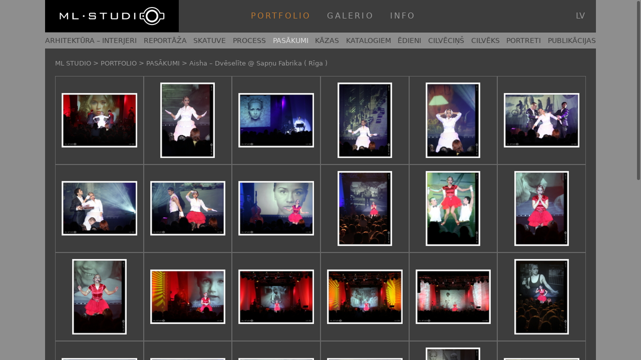

--- FILE ---
content_type: text/html; charset=UTF-8
request_url: https://www.mlstudio.lv/portfolio/pasakumi/aisha-dveselite-sapnu-fabrika-riga/
body_size: 13504
content:
<!doctype html>
<html lang="lv" class="bg-lightgray">
<head>
	<meta charset="UTF-8">
	<meta name="viewport" content="width=device-width, initial-scale=1">
	<link rel="profile" href="https://gmpg.org/xfn/11">

	<link href="https://fonts.googleapis.com/css2?family=Syncopate:wght@400;700&display=swap" rel="stylesheet">

	<!--
	<link href="https://fonts.googleapis.com/css?family=Playfair+Display:400,700,700i|Source+Sans+Pro" rel="stylesheet">
    <link href="https://fonts.googleapis.com/css?family=Montserrat&display=swap" rel="stylesheet">	
	-->

	<link rel="apple-touch-icon" sizes="180x180" href="https://www.mlstudio.lv/wp-content/themes/mlstudio/img/icon/apple-touch-icon.png">
	<link rel="icon" type="image/png" sizes="32x32" href="https://www.mlstudio.lv/wp-content/themes/mlstudio/img/icon/favicon-32x32.png">
	<link rel="icon" type="image/png" sizes="16x16" href="https://www.mlstudio.lv/wp-content/themes/mlstudio/img/icon/favicon-16x16.png">
	<link rel="manifest" href="https://www.mlstudio.lv/wp-content/themes/mlstudio/img/icon/site.webmanifest">
	<link rel="mask-icon" href="https://www.mlstudio.lv/wp-content/themes/mlstudio/img/icon/safari-pinned-tab.svg" color="#000000">
	<link rel="shortcut icon" href="https://www.mlstudio.lv/wp-content/themes/mlstudio/img/icon/favicon.ico">
	<meta name="msapplication-TileColor" content="#000000">
	<meta name="msapplication-config" content="https://www.mlstudio.lv/wp-content/themes/mlstudio/img/icon/browserconfig.xml">
	<meta name="theme-color" content="#000000">


	<meta name="author" content="ML STUDIO">	
	<meta name="description" content="">

	<meta property="og:title" content="PORTFOLIO &gt; PASĀKUMI &gt; Aisha – Dvēselīte @ Sapņu Fabrika ( Rīga )" /> 
	<meta property="og:type" content="article">
	<meta property="og:image" content="https://www.mlstudio.lv/wp-content/uploads/T-1-05-023.jpg" /> 
	<meta property="og:site_name" content="mlstudio.lv ( Fotogrāfs Māris Lapiņš )" />
	<meta property="og:description" content="( Fotogrāfs Māris Lapiņš )"/>
	<meta property="og:url" content="https://www.mlstudio.lv/portfolio/pasakumi/aisha-dveselite-sapnu-fabrika-riga/"/>

	<meta name="twitter:card" content="summary_large_image">
	<meta name="twitter:title" content="PORTFOLIO &gt; PASĀKUMI &gt; Aisha – Dvēselīte @ Sapņu Fabrika ( Rīga )">
	<meta name="twitter:description" content="ML STUDIO">
	<meta name="twitter:image" content="https://www.mlstudio.lv/wp-content/uploads/T-1-05-023.jpg">

	<title>Aisha – Dvēselīte @ Sapņu Fabrika ( Rīga ) &#8211; ML STUDIO</title>
<meta name='robots' content='max-image-preview:large' />
<link rel="alternate" type="application/rss+xml" title="ML STUDIO&raquo; Plūsma" href="https://www.mlstudio.lv/feed/" />
<link rel="alternate" title="oEmbed (JSON)" type="application/json+oembed" href="https://www.mlstudio.lv/wp-json/oembed/1.0/embed?url=https%3A%2F%2Fwww.mlstudio.lv%2Fportfolio%2Fpasakumi%2Faisha-dveselite-sapnu-fabrika-riga%2F" />
<link rel="alternate" title="oEmbed (XML)" type="text/xml+oembed" href="https://www.mlstudio.lv/wp-json/oembed/1.0/embed?url=https%3A%2F%2Fwww.mlstudio.lv%2Fportfolio%2Fpasakumi%2Faisha-dveselite-sapnu-fabrika-riga%2F&#038;format=xml" />
<style id='wp-img-auto-sizes-contain-inline-css'>
img:is([sizes=auto i],[sizes^="auto," i]){contain-intrinsic-size:3000px 1500px}
/*# sourceURL=wp-img-auto-sizes-contain-inline-css */
</style>
<style id='wp-emoji-styles-inline-css'>

	img.wp-smiley, img.emoji {
		display: inline !important;
		border: none !important;
		box-shadow: none !important;
		height: 1em !important;
		width: 1em !important;
		margin: 0 0.07em !important;
		vertical-align: -0.1em !important;
		background: none !important;
		padding: 0 !important;
	}
/*# sourceURL=wp-emoji-styles-inline-css */
</style>
<style id='wp-block-library-inline-css'>
:root{--wp-block-synced-color:#7a00df;--wp-block-synced-color--rgb:122,0,223;--wp-bound-block-color:var(--wp-block-synced-color);--wp-editor-canvas-background:#ddd;--wp-admin-theme-color:#007cba;--wp-admin-theme-color--rgb:0,124,186;--wp-admin-theme-color-darker-10:#006ba1;--wp-admin-theme-color-darker-10--rgb:0,107,160.5;--wp-admin-theme-color-darker-20:#005a87;--wp-admin-theme-color-darker-20--rgb:0,90,135;--wp-admin-border-width-focus:2px}@media (min-resolution:192dpi){:root{--wp-admin-border-width-focus:1.5px}}.wp-element-button{cursor:pointer}:root .has-very-light-gray-background-color{background-color:#eee}:root .has-very-dark-gray-background-color{background-color:#313131}:root .has-very-light-gray-color{color:#eee}:root .has-very-dark-gray-color{color:#313131}:root .has-vivid-green-cyan-to-vivid-cyan-blue-gradient-background{background:linear-gradient(135deg,#00d084,#0693e3)}:root .has-purple-crush-gradient-background{background:linear-gradient(135deg,#34e2e4,#4721fb 50%,#ab1dfe)}:root .has-hazy-dawn-gradient-background{background:linear-gradient(135deg,#faaca8,#dad0ec)}:root .has-subdued-olive-gradient-background{background:linear-gradient(135deg,#fafae1,#67a671)}:root .has-atomic-cream-gradient-background{background:linear-gradient(135deg,#fdd79a,#004a59)}:root .has-nightshade-gradient-background{background:linear-gradient(135deg,#330968,#31cdcf)}:root .has-midnight-gradient-background{background:linear-gradient(135deg,#020381,#2874fc)}:root{--wp--preset--font-size--normal:16px;--wp--preset--font-size--huge:42px}.has-regular-font-size{font-size:1em}.has-larger-font-size{font-size:2.625em}.has-normal-font-size{font-size:var(--wp--preset--font-size--normal)}.has-huge-font-size{font-size:var(--wp--preset--font-size--huge)}.has-text-align-center{text-align:center}.has-text-align-left{text-align:left}.has-text-align-right{text-align:right}.has-fit-text{white-space:nowrap!important}#end-resizable-editor-section{display:none}.aligncenter{clear:both}.items-justified-left{justify-content:flex-start}.items-justified-center{justify-content:center}.items-justified-right{justify-content:flex-end}.items-justified-space-between{justify-content:space-between}.screen-reader-text{border:0;clip-path:inset(50%);height:1px;margin:-1px;overflow:hidden;padding:0;position:absolute;width:1px;word-wrap:normal!important}.screen-reader-text:focus{background-color:#ddd;clip-path:none;color:#444;display:block;font-size:1em;height:auto;left:5px;line-height:normal;padding:15px 23px 14px;text-decoration:none;top:5px;width:auto;z-index:100000}html :where(.has-border-color){border-style:solid}html :where([style*=border-top-color]){border-top-style:solid}html :where([style*=border-right-color]){border-right-style:solid}html :where([style*=border-bottom-color]){border-bottom-style:solid}html :where([style*=border-left-color]){border-left-style:solid}html :where([style*=border-width]){border-style:solid}html :where([style*=border-top-width]){border-top-style:solid}html :where([style*=border-right-width]){border-right-style:solid}html :where([style*=border-bottom-width]){border-bottom-style:solid}html :where([style*=border-left-width]){border-left-style:solid}html :where(img[class*=wp-image-]){height:auto;max-width:100%}:where(figure){margin:0 0 1em}html :where(.is-position-sticky){--wp-admin--admin-bar--position-offset:var(--wp-admin--admin-bar--height,0px)}@media screen and (max-width:600px){html :where(.is-position-sticky){--wp-admin--admin-bar--position-offset:0px}}

/*# sourceURL=wp-block-library-inline-css */
</style><link rel='stylesheet' id='create-block-mlstudio-gallery-style-css' href='https://www.mlstudio.lv/wp-content/plugins/mlstudio-gallery/build/style-index.css?ver=0.1.0' media='all' />
<style id='global-styles-inline-css'>
:root{--wp--preset--aspect-ratio--square: 1;--wp--preset--aspect-ratio--4-3: 4/3;--wp--preset--aspect-ratio--3-4: 3/4;--wp--preset--aspect-ratio--3-2: 3/2;--wp--preset--aspect-ratio--2-3: 2/3;--wp--preset--aspect-ratio--16-9: 16/9;--wp--preset--aspect-ratio--9-16: 9/16;--wp--preset--color--black: #000000;--wp--preset--color--cyan-bluish-gray: #abb8c3;--wp--preset--color--white: #ffffff;--wp--preset--color--pale-pink: #f78da7;--wp--preset--color--vivid-red: #cf2e2e;--wp--preset--color--luminous-vivid-orange: #ff6900;--wp--preset--color--luminous-vivid-amber: #fcb900;--wp--preset--color--light-green-cyan: #7bdcb5;--wp--preset--color--vivid-green-cyan: #00d084;--wp--preset--color--pale-cyan-blue: #8ed1fc;--wp--preset--color--vivid-cyan-blue: #0693e3;--wp--preset--color--vivid-purple: #9b51e0;--wp--preset--gradient--vivid-cyan-blue-to-vivid-purple: linear-gradient(135deg,rgb(6,147,227) 0%,rgb(155,81,224) 100%);--wp--preset--gradient--light-green-cyan-to-vivid-green-cyan: linear-gradient(135deg,rgb(122,220,180) 0%,rgb(0,208,130) 100%);--wp--preset--gradient--luminous-vivid-amber-to-luminous-vivid-orange: linear-gradient(135deg,rgb(252,185,0) 0%,rgb(255,105,0) 100%);--wp--preset--gradient--luminous-vivid-orange-to-vivid-red: linear-gradient(135deg,rgb(255,105,0) 0%,rgb(207,46,46) 100%);--wp--preset--gradient--very-light-gray-to-cyan-bluish-gray: linear-gradient(135deg,rgb(238,238,238) 0%,rgb(169,184,195) 100%);--wp--preset--gradient--cool-to-warm-spectrum: linear-gradient(135deg,rgb(74,234,220) 0%,rgb(151,120,209) 20%,rgb(207,42,186) 40%,rgb(238,44,130) 60%,rgb(251,105,98) 80%,rgb(254,248,76) 100%);--wp--preset--gradient--blush-light-purple: linear-gradient(135deg,rgb(255,206,236) 0%,rgb(152,150,240) 100%);--wp--preset--gradient--blush-bordeaux: linear-gradient(135deg,rgb(254,205,165) 0%,rgb(254,45,45) 50%,rgb(107,0,62) 100%);--wp--preset--gradient--luminous-dusk: linear-gradient(135deg,rgb(255,203,112) 0%,rgb(199,81,192) 50%,rgb(65,88,208) 100%);--wp--preset--gradient--pale-ocean: linear-gradient(135deg,rgb(255,245,203) 0%,rgb(182,227,212) 50%,rgb(51,167,181) 100%);--wp--preset--gradient--electric-grass: linear-gradient(135deg,rgb(202,248,128) 0%,rgb(113,206,126) 100%);--wp--preset--gradient--midnight: linear-gradient(135deg,rgb(2,3,129) 0%,rgb(40,116,252) 100%);--wp--preset--font-size--small: 13px;--wp--preset--font-size--medium: 20px;--wp--preset--font-size--large: 36px;--wp--preset--font-size--x-large: 42px;--wp--preset--spacing--20: 0.44rem;--wp--preset--spacing--30: 0.67rem;--wp--preset--spacing--40: 1rem;--wp--preset--spacing--50: 1.5rem;--wp--preset--spacing--60: 2.25rem;--wp--preset--spacing--70: 3.38rem;--wp--preset--spacing--80: 5.06rem;--wp--preset--shadow--natural: 6px 6px 9px rgba(0, 0, 0, 0.2);--wp--preset--shadow--deep: 12px 12px 50px rgba(0, 0, 0, 0.4);--wp--preset--shadow--sharp: 6px 6px 0px rgba(0, 0, 0, 0.2);--wp--preset--shadow--outlined: 6px 6px 0px -3px rgb(255, 255, 255), 6px 6px rgb(0, 0, 0);--wp--preset--shadow--crisp: 6px 6px 0px rgb(0, 0, 0);}:where(.is-layout-flex){gap: 0.5em;}:where(.is-layout-grid){gap: 0.5em;}body .is-layout-flex{display: flex;}.is-layout-flex{flex-wrap: wrap;align-items: center;}.is-layout-flex > :is(*, div){margin: 0;}body .is-layout-grid{display: grid;}.is-layout-grid > :is(*, div){margin: 0;}:where(.wp-block-columns.is-layout-flex){gap: 2em;}:where(.wp-block-columns.is-layout-grid){gap: 2em;}:where(.wp-block-post-template.is-layout-flex){gap: 1.25em;}:where(.wp-block-post-template.is-layout-grid){gap: 1.25em;}.has-black-color{color: var(--wp--preset--color--black) !important;}.has-cyan-bluish-gray-color{color: var(--wp--preset--color--cyan-bluish-gray) !important;}.has-white-color{color: var(--wp--preset--color--white) !important;}.has-pale-pink-color{color: var(--wp--preset--color--pale-pink) !important;}.has-vivid-red-color{color: var(--wp--preset--color--vivid-red) !important;}.has-luminous-vivid-orange-color{color: var(--wp--preset--color--luminous-vivid-orange) !important;}.has-luminous-vivid-amber-color{color: var(--wp--preset--color--luminous-vivid-amber) !important;}.has-light-green-cyan-color{color: var(--wp--preset--color--light-green-cyan) !important;}.has-vivid-green-cyan-color{color: var(--wp--preset--color--vivid-green-cyan) !important;}.has-pale-cyan-blue-color{color: var(--wp--preset--color--pale-cyan-blue) !important;}.has-vivid-cyan-blue-color{color: var(--wp--preset--color--vivid-cyan-blue) !important;}.has-vivid-purple-color{color: var(--wp--preset--color--vivid-purple) !important;}.has-black-background-color{background-color: var(--wp--preset--color--black) !important;}.has-cyan-bluish-gray-background-color{background-color: var(--wp--preset--color--cyan-bluish-gray) !important;}.has-white-background-color{background-color: var(--wp--preset--color--white) !important;}.has-pale-pink-background-color{background-color: var(--wp--preset--color--pale-pink) !important;}.has-vivid-red-background-color{background-color: var(--wp--preset--color--vivid-red) !important;}.has-luminous-vivid-orange-background-color{background-color: var(--wp--preset--color--luminous-vivid-orange) !important;}.has-luminous-vivid-amber-background-color{background-color: var(--wp--preset--color--luminous-vivid-amber) !important;}.has-light-green-cyan-background-color{background-color: var(--wp--preset--color--light-green-cyan) !important;}.has-vivid-green-cyan-background-color{background-color: var(--wp--preset--color--vivid-green-cyan) !important;}.has-pale-cyan-blue-background-color{background-color: var(--wp--preset--color--pale-cyan-blue) !important;}.has-vivid-cyan-blue-background-color{background-color: var(--wp--preset--color--vivid-cyan-blue) !important;}.has-vivid-purple-background-color{background-color: var(--wp--preset--color--vivid-purple) !important;}.has-black-border-color{border-color: var(--wp--preset--color--black) !important;}.has-cyan-bluish-gray-border-color{border-color: var(--wp--preset--color--cyan-bluish-gray) !important;}.has-white-border-color{border-color: var(--wp--preset--color--white) !important;}.has-pale-pink-border-color{border-color: var(--wp--preset--color--pale-pink) !important;}.has-vivid-red-border-color{border-color: var(--wp--preset--color--vivid-red) !important;}.has-luminous-vivid-orange-border-color{border-color: var(--wp--preset--color--luminous-vivid-orange) !important;}.has-luminous-vivid-amber-border-color{border-color: var(--wp--preset--color--luminous-vivid-amber) !important;}.has-light-green-cyan-border-color{border-color: var(--wp--preset--color--light-green-cyan) !important;}.has-vivid-green-cyan-border-color{border-color: var(--wp--preset--color--vivid-green-cyan) !important;}.has-pale-cyan-blue-border-color{border-color: var(--wp--preset--color--pale-cyan-blue) !important;}.has-vivid-cyan-blue-border-color{border-color: var(--wp--preset--color--vivid-cyan-blue) !important;}.has-vivid-purple-border-color{border-color: var(--wp--preset--color--vivid-purple) !important;}.has-vivid-cyan-blue-to-vivid-purple-gradient-background{background: var(--wp--preset--gradient--vivid-cyan-blue-to-vivid-purple) !important;}.has-light-green-cyan-to-vivid-green-cyan-gradient-background{background: var(--wp--preset--gradient--light-green-cyan-to-vivid-green-cyan) !important;}.has-luminous-vivid-amber-to-luminous-vivid-orange-gradient-background{background: var(--wp--preset--gradient--luminous-vivid-amber-to-luminous-vivid-orange) !important;}.has-luminous-vivid-orange-to-vivid-red-gradient-background{background: var(--wp--preset--gradient--luminous-vivid-orange-to-vivid-red) !important;}.has-very-light-gray-to-cyan-bluish-gray-gradient-background{background: var(--wp--preset--gradient--very-light-gray-to-cyan-bluish-gray) !important;}.has-cool-to-warm-spectrum-gradient-background{background: var(--wp--preset--gradient--cool-to-warm-spectrum) !important;}.has-blush-light-purple-gradient-background{background: var(--wp--preset--gradient--blush-light-purple) !important;}.has-blush-bordeaux-gradient-background{background: var(--wp--preset--gradient--blush-bordeaux) !important;}.has-luminous-dusk-gradient-background{background: var(--wp--preset--gradient--luminous-dusk) !important;}.has-pale-ocean-gradient-background{background: var(--wp--preset--gradient--pale-ocean) !important;}.has-electric-grass-gradient-background{background: var(--wp--preset--gradient--electric-grass) !important;}.has-midnight-gradient-background{background: var(--wp--preset--gradient--midnight) !important;}.has-small-font-size{font-size: var(--wp--preset--font-size--small) !important;}.has-medium-font-size{font-size: var(--wp--preset--font-size--medium) !important;}.has-large-font-size{font-size: var(--wp--preset--font-size--large) !important;}.has-x-large-font-size{font-size: var(--wp--preset--font-size--x-large) !important;}
/*# sourceURL=global-styles-inline-css */
</style>

<style id='classic-theme-styles-inline-css'>
/*! This file is auto-generated */
.wp-block-button__link{color:#fff;background-color:#32373c;border-radius:9999px;box-shadow:none;text-decoration:none;padding:calc(.667em + 2px) calc(1.333em + 2px);font-size:1.125em}.wp-block-file__button{background:#32373c;color:#fff;text-decoration:none}
/*# sourceURL=/wp-includes/css/classic-themes.min.css */
</style>
<link rel='stylesheet' id='mlstudio-style-css' href='https://www.mlstudio.lv/wp-content/themes/mlstudio/css/mlstudio.css?16062025-1&#038;ver=1.0.0' media='all' />
<link rel='stylesheet' id='overlaysacrollbars-style-css' href='https://www.mlstudio.lv/wp-content/themes/mlstudio/libs/OverlayScrollbars-master/css/OverlayScrollbars.css?ver=1.13.0' media='all' />
<script src="https://www.mlstudio.lv/wp-includes/js/jquery/jquery.min.js?ver=3.7.1" id="jquery-core-js"></script>
<script src="https://www.mlstudio.lv/wp-includes/js/jquery/jquery-migrate.min.js?ver=3.4.1" id="jquery-migrate-js"></script>
<link rel="https://api.w.org/" href="https://www.mlstudio.lv/wp-json/" /><link rel="alternate" title="JSON" type="application/json" href="https://www.mlstudio.lv/wp-json/wp/v2/pages/799" /><link rel="EditURI" type="application/rsd+xml" title="RSD" href="https://www.mlstudio.lv/xmlrpc.php?rsd" />
<meta name="generator" content="WordPress 6.9" />
<link rel="canonical" href="https://www.mlstudio.lv/portfolio/pasakumi/aisha-dveselite-sapnu-fabrika-riga/" />
<link rel='shortlink' href='https://www.mlstudio.lv/?p=799' />
		<style id="wp-custom-css">
			.entry-content p, #pricemodal p{
  padding-top: 1rem !important;
}

.entry-content h3, #pricemodal h3{
  font-size: 1.6rem;
}

.entry-content h4, #pricemodal h4{
  font-size: 1.3rem;
}

.entry-content a, #pricemodal a{
  color: #cecece;
}		</style>
		
	<link rel="stylesheet" href="https://www.mlstudio.lv/wp-content/themes/mlstudio/libs/photoswipe/photoswipe.css">
<link rel="stylesheet" href="https://www.mlstudio.lv/wp-content/themes/mlstudio/libs/photoswipe-dynamic-caption-plugin/photoswipe-dynamic-caption-plugin.css">

<script type="module">

  /**
   * resize images for some resolutions
   */
  let elements = document.getElementsByClassName("gallery-item");
  
  for(let i = 0; i < elements.length; i++){
    let el = elements[i];

    let height = el.dataset.pswpHeight;
    let width = el.dataset.pswpWidth;


    if (window.innerWidth > 1024 && 
        window.innerHeight < 1120 && 
        window.innerWidth > window.innerHeight){ //portfolio

        let ratio = 0.95;
        //console.log("RATIO = " + ratio);

        el.dataset.pswpHeight =  el.dataset.pswpHeight * ratio; 
        el.dataset.pswpWidth  =  el.dataset.pswpWidth * ratio;
    }    

    if (window.innerWidth > 1024 && 
        window.innerHeight < 800 && 
        window.innerWidth > window.innerHeight){ //portfolio

        let ratio = 0.95;
        //console.log("RATIO = " + ratio);

        el.dataset.pswpHeight =  el.dataset.pswpHeight * ratio; 
        el.dataset.pswpWidth  =  el.dataset.pswpWidth * ratio;
    }    

 
    if (window.innerWidth > 1024 && 
        window.innerHeight < 920 && 
        window.innerWidth > window.innerHeight){ //portfolio

        let ratio = 0.75;
        //console.log("RATIO = " + ratio);

        el.dataset.pswpHeight =  el.dataset.pswpHeight * ratio; 
        el.dataset.pswpWidth  =  el.dataset.pswpWidth * ratio;
    }


  }


  import PhotoSwipeLightbox from 'https://www.mlstudio.lv/wp-content/themes/mlstudio/libs/photoswipe/photoswipe-lightbox.esm.js';
  import PhotoSwipeDynamicCaption from 'https://www.mlstudio.lv/wp-content/themes/mlstudio/libs/photoswipe-dynamic-caption-plugin/photoswipe-dynamic-caption-plugin.esm.js?27052022';

  const lightbox = new PhotoSwipeLightbox({
    gallery: '.gallery-grid',
    children: 'a.gallery-item',
    arrowPrevTitle: 'Iepriekšējais',
    arrowNextTitle: 'Nākamais',
    zoomTitle: 'Pietuvināt',
    closeTitle: 'Aizvērt',
    errorMsg: 'Kļūda ielādējot foto',
    //showHideAnimationType: 'none',
    pswpModule: () => import('https://www.mlstudio.lv/wp-content/themes/mlstudio/libs/photoswipe/photoswipe.esm.js'),      
  });

  /**
   * Share
   */
  lightbox.on('uiRegister', function() {

      /**
       * Top Caption
       */

      lightbox.pswp.ui.registerElement({
          name: 'custom-caption',
          order: 9,
          isButton: false,
          appendTo: 'root',
          html: 'Caption text',
          onInit: (el, pswp) => {
            lightbox.pswp.on('change', () => {
              const currSlideElement = lightbox.pswp.currSlide.data.element;

              const slide = lightbox.pswp.currSlide;

              let captionHTML = '';
              if (slide) {

                var gallerytype = slide.data.element.getAttribute('data-pswp-gallerytype');
                var imagename = "# " + slide.data.element.getAttribute('data-pswp-name');

                var description = jQuery("[data-description-name='" + slide.data.element.getAttribute('data-pswp-name') + "']").html();


                if (gallerytype == "galerio"){

                  var caption = "<div class='image-caption text-center'>";

                    caption += "<div class='font-bold' style=' '>" + "<div class='inline-block tooltip cursor-pointer'><span class='tooltiptext'>Kopēt foto numuru</span><div class='inline-block pswp-image-number '>" + imagename + "</div></div>";
                    if(description != "" && description !=null){
                      caption += " <div class='inline-block ml-[20px]'>" + description + "</div>";
                    } 

                    caption += "<div class='inline-block ml-[20px]'>Foto var <button class='btn btn-buy'>PASŪTĪT</button></div>";
                    caption += "</div>" ;
                    caption += "</div>" ;

                  } else {

                    var caption = "<div class='image-caption mt-[10px]'>";
                    caption += "<div>";
                    if(description != "" && description !=null){
                      caption += description;
                    } 
                    caption += "</div>" ;       
                    caption += "</div>" ;       

                  }


                captionHTML = caption;

              }
              el.innerHTML = captionHTML || '';
            });
          }
        });


      /**
       * NATIVE
       */    
       
      if(navigator.share !== undefined && is_mobile) { 
      //if(navigator.share !== undefined) { 
       
      lightbox.pswp.ui.registerElement({
        name: 'button-share-native',
        ariaLabel: 'Draugiem',
        order: 9,
        isButton: true,
        html: '<div id="share-foto-native" title="Dalīties"></div>',
        onClick: (event, el) => {

          //var loc = escape(window.location);
          
		  navigator.share({title: document.title, text: window.location.href, url: window.location.href})
			
          return false;
        }
      });
            
 
 	  } else {
  
      /**
       * DRAUGIEM
       */    
       
      /*
      lightbox.pswp.ui.registerElement({
        name: 'button-share-draugiem',
        ariaLabel: 'Draugiem',
        order: 9,
        isButton: true,
        html: '<div id="share-foto-draugiem" title="Draugiem.lv"></div>',
        onClick: (event, el) => {

          var loc = escape(window.location);
          var share = "http://www.draugiem.lv/say/ext/add.php?link="+loc+"&title=ML Studio";

          var width = 400;
          var height = 300;
        
          var leftPosition, topPosition;
          //Allow for borders.
          leftPosition = (window.screen.width / 2) - ((width / 2) + 10);
          //Allow for title and status bars.
          topPosition = (window.screen.height / 2) - ((height / 2) + 50);
          var windowFeatures = "status=no,height=" + 
                    height + ",width=" + 
                    width + ",resizable=yes,left=" + 
                                leftPosition + ",top=" + 
                                topPosition + ",screenX=" + 
                                leftPosition + ",screenY=" + 
                                topPosition + ",toolbar=no,menubar=no,scrollbars=no,location=no,directories=no";


          window.open(share, 'Dalīties Draugiem.lv', windowFeatures); 
          return false;
        }
      });
	*/

      /**
       * FACEBOOK
       */
      lightbox.pswp.ui.registerElement({
        name: 'button-share-facebook',
        ariaLabel: 'Facebook',
        order: 9,
        isButton: true,
        html: '<div id="share-foto-facebook" title="Facebook"></div>',
        onClick: (event, el) => {
          var loc = escape(window.location);
          var share = "http://www.facebook.com/sharer.php?u="+loc+"&amp;t=ML Studio";   	

          var width = 400;
          var height = 300;
        
          var leftPosition, topPosition;
          //Allow for borders.
          leftPosition = (window.screen.width / 2) - ((width / 2) + 10);
          //Allow for title and status bars.
          topPosition = (window.screen.height / 2) - ((height / 2) + 50);
          var windowFeatures = "status=no,height=" + 
                    height + ",width=" + 
                    width + ",resizable=yes,left=" + 
                                leftPosition + ",top=" + 
                                topPosition + ",screenX=" + 
                                leftPosition + ",screenY=" + 
                                topPosition + ",toolbar=no,menubar=no,scrollbars=no,location=no,directories=no";


          window.open(share, 'Dalīties Facebook', windowFeatures); 
          return false;
        }
      });

      /**
       * TWITTER
       */
      lightbox.pswp.ui.registerElement({
        name: 'button-share-twitter',
        ariaLabel: 'Twitter',
        order: 9,
        isButton: true,
        html: '<div id="share-foto-twitter" title="Twitter"></div>',
        onClick: (event, el) => {
          var loc = escape(window.location);
          var share = "https://twitter.com/share?text=ML Studio&url=" + loc;

            var width = 400;
            var height = 300;
        
          var leftPosition, topPosition;
          //Allow for borders.
          leftPosition = (window.screen.width / 2) - ((width / 2) + 10);
          //Allow for title and status bars.
          topPosition = (window.screen.height / 2) - ((height / 2) + 50);
          var windowFeatures = "status=no,height=" + 
                    height + ",width=" + 
                    width + ",resizable=yes,left=" + 
                                leftPosition + ",top=" + 
                                topPosition + ",screenX=" + 
                                leftPosition + ",screenY=" + 
                                topPosition + ",toolbar=no,menubar=no,scrollbars=no,location=no,directories=no";


          window.open(share, 'Dalīties Twitter', windowFeatures); 
          return false;
        }
      });
      
     }

  });

  /**
   * history api link
   */
  lightbox.on('change', () => {
    var slide = lightbox.pswp.currSlide;
    var id = slide.data.element.getAttribute('data-pswp-name');
    var gal_id = slide.data.element.getAttribute('data-pswp-gallery');

    history.replaceState(null, id, '?gal='+ gal_id +'&nr=' + id);

  });

  /**
   * CAPTIONS
   */
  const captionPlugin = new PhotoSwipeDynamicCaption(lightbox, {
    type: 'below',
    captionContent: (slide) => {
    
      var gallerytype = slide.data.element.getAttribute('data-pswp-gallerytype');
      var imagename = "# " + slide.data.element.getAttribute('data-pswp-name');

      var description = jQuery("[data-description-name='" + slide.data.element.getAttribute('data-pswp-name') + "']").html();

      if (gallerytype == "galerio"){

          var caption = "<div class='image-caption'>";
          
          //caption += "<div class='font-bold'>" + imagename;
          caption += "<div class='font-bold' style=' '>" + "<div class='inline-block tooltip cursor-pointer'><span class='tooltiptext-top'>Kopēt foto numuru</span><a class='inline-block cursor-pointer pswp-image-number'>" + imagename + "</a></div>";
          if(description != "" && description !=null){
            caption += " <br> " + description;
          } 
          caption += "</div>" ;
          caption += "Foto var <button class='btn btn-buy'>PASŪTĪT</button>";
          caption += "</div>" ;

          return caption;
      } else {
 
          var caption = "<div class='image-caption'>";
          caption += "<div>";
          if(description != "" && description !=null){
            caption += description;
          } 
          caption += "</div>" ;       
          caption += "</div>" ;       

          return caption;
      }

      return "";

    }
  });

  lightbox.init();

  
  let nr = "";  
  //console.log(nr);

  if (nr != ""){
      var elem = jQuery("[data-pswp-name='" + nr + "']").find(".gallery-grid-item");
      elem.trigger("click");   
  }

  jQuery("body").on("click", ".pswp-image-number", function(e){
    e.preventDefault();

    let number = jQuery(this).html();
   // alert(number);

    navigator.clipboard.writeText(number);

    jQuery(this).parent().find(".tooltiptext").html("Foto numurs nokopēts");
    jQuery(this).parent().find(".tooltiptext-top").html("Foto numurs nokopēts");

  });

</script>
	<!-- Global site tag (gtag.js) - Google Analytics -->
<script async src="https://www.googletagmanager.com/gtag/js?id=UA-223650-7"></script>
<script>
  window.dataLayer = window.dataLayer || [];
  function gtag(){dataLayer.push(arguments);}
  gtag('js', new Date());

  gtag('config', 'UA-223650-7');
</script>
	
	<style>
		#share-foto-native{
			height: 22px;
			width: 22px;
			display:block;
			margin-right:3px;
			float: left;
			background: url(https://www.mlstudio.lv/wp-content/themes/mlstudio/img/share-native.png) left top no-repeat;
			background-size: contain;
			/* background-color: #fff; */
			cursor: pointer;
		}
		
		.pswp__button--button-share-native{
			width: 22px;
		}
	</style>
	
	<script>
			is_mobile = false;	
		</script>
	
	

</head>

<body class="wp-singular page-template-default page page-id-799 page-child parent-pageid-72 wp-theme-mlstudio">


<div id="page" class="site md:container md:mx-auto bg-gray min-w-[320px] lg:max-w-[1100px] block">

	<header id="masthead" class="site-header">

	<div class="flex flex-wrap h-auto border-b border-b-blackgray">
		<div class="flex-none h-[4rem] bg-black w-full sm:w-auto">
			<a href="/">
				<img alt="MLStudio logo" class="h-[4rem] min-w-[266px] mx-auto sm:ml-0" src="https://www.mlstudio.lv/wp-content/themes/mlstudio/img/logo.png">
			</a>
		</div>
		<div class="flex grow h-[4rem] bg-darkgray items-center">
			<nav id="site-navigation" class="flex grow">
					<div class="flex grow"><ul id="main-menu" class="justify-center sm:justify-start flex grow pl-0 sm:pl-2 md:pl-[4rem] lg:pl-[8rem]"><li id="menu-item-105" class="menu-item menu-item-type-post_type menu-item-object-page current-page-ancestor menu-item-105"><a href="https://www.mlstudio.lv/portfolio/">PORTFOLIO</a></li>
<li id="menu-item-104" class="menu-item menu-item-type-post_type menu-item-object-page menu-item-104"><a href="https://www.mlstudio.lv/galerio/">GALERIO</a></li>
<li id="menu-item-118" class="menu-item menu-item-type-post_type menu-item-object-page menu-item-118"><a href="https://www.mlstudio.lv/info/">INFO</a></li>
</ul></div>			</nav><!-- #site-navigation -->
		</div>

		<div class="hidden md:flex w-[2.5rem] h-[4rem] bg-darkgray items-center">
			<button class="btn-search"></button>

			<ul class="language-switcher uppercase">
					<li class="lang-item lang-item-2 lang-item-lv current-lang lang-item-first"><a  lang="lv" hreflang="lv" href="https://www.mlstudio.lv/portfolio/pasakumi/aisha-dveselite-sapnu-fabrika-riga/">lv</a></li>
			</ul>
		</div>
	</div>	

		<div class="flex w-full hidden lg:block bg-lightgray darkgray text-[0.9rem]">
		<div class="flex min-h-[2rem] items-center w-full"><ul id="menu-galvena-izvelne" class="level2-menu flex grow justify-start sm:justify-between"><li id="menu-item-117" class="menu-item menu-item-type-post_type menu-item-object-page menu-item-117"><a href="https://www.mlstudio.lv/portfolio/arhitektura-interjeri/">ARHITEKTŪRA – INTERJERI</a></li>
<li id="menu-item-116" class="menu-item menu-item-type-post_type menu-item-object-page menu-item-116"><a href="https://www.mlstudio.lv/portfolio/reportaza/">REPORTĀŽA</a></li>
<li id="menu-item-115" class="menu-item menu-item-type-post_type menu-item-object-page menu-item-115"><a href="https://www.mlstudio.lv/portfolio/skatuve/">SKATUVE</a></li>
<li id="menu-item-114" class="menu-item menu-item-type-post_type menu-item-object-page menu-item-114"><a href="https://www.mlstudio.lv/portfolio/process/">PROCESS</a></li>
<li id="menu-item-113" class="menu-item menu-item-type-post_type menu-item-object-page current-page-ancestor menu-item-113"><a href="https://www.mlstudio.lv/portfolio/pasakumi/">PASĀKUMI</a></li>
<li id="menu-item-112" class="menu-item menu-item-type-post_type menu-item-object-page menu-item-112"><a href="https://www.mlstudio.lv/portfolio/kazas/">KĀZAS</a></li>
<li id="menu-item-111" class="menu-item menu-item-type-post_type menu-item-object-page menu-item-111"><a href="https://www.mlstudio.lv/portfolio/katalogiem/">KATALOGIEM</a></li>
<li id="menu-item-110" class="menu-item menu-item-type-post_type menu-item-object-page menu-item-110"><a href="https://www.mlstudio.lv/portfolio/edieni/">ĒDIENI</a></li>
<li id="menu-item-109" class="menu-item menu-item-type-post_type menu-item-object-page menu-item-109"><a href="https://www.mlstudio.lv/portfolio/cilvecins/">CILVĒCIŅŠ</a></li>
<li id="menu-item-108" class="menu-item menu-item-type-post_type menu-item-object-page menu-item-108"><a href="https://www.mlstudio.lv/portfolio/cilveks/">CILVĒKS</a></li>
<li id="menu-item-107" class="menu-item menu-item-type-post_type menu-item-object-page menu-item-107"><a href="https://www.mlstudio.lv/portfolio/portreti/">PORTRETI</a></li>
<li id="menu-item-106" class="menu-item menu-item-type-post_type menu-item-object-page menu-item-106"><a href="https://www.mlstudio.lv/portfolio/publikacijas/">PUBLIKĀCIJAS</a></li>
</ul></div>	</div>
			

	</header><!-- #masthead -->

	<header id="masthead-fixed" class="site-header site-header-fixed" style="display:none">

		<div class="flex flex-wrap h-auto border-b border-b-blackgray">
			<div class="flex-none h-[4rem] bg-black w-full sm:w-auto">
				<a href="/">
					<img alt="MLStudio logo" class="h-[4rem] min-w-[266px] mx-auto sm:ml-0" src="https://www.mlstudio.lv/wp-content/themes/mlstudio/img/logo.png">
				</a>
			</div>
			<div class="flex grow h-[4rem] bg-darkgray items-center">
				<nav id="site-navigation-fixed" class="flex grow">
						<div class="flex grow"><ul id="main-menu-fixed" class="justify-center sm:justify-start flex grow pl-0 sm:pl-2 md:pl-[4rem] lg:pl-[8rem]"><li class="menu-item menu-item-type-post_type menu-item-object-page current-page-ancestor menu-item-105"><a href="https://www.mlstudio.lv/portfolio/">PORTFOLIO</a></li>
<li class="menu-item menu-item-type-post_type menu-item-object-page menu-item-104"><a href="https://www.mlstudio.lv/galerio/">GALERIO</a></li>
<li class="menu-item menu-item-type-post_type menu-item-object-page menu-item-118"><a href="https://www.mlstudio.lv/info/">INFO</a></li>
</ul></div>				</nav><!-- #site-navigation -->
			</div>
			<div class="hidden md:flex w-[2.5rem] h-[4rem] bg-darkgray items-center">

				<button class="btn-search"></button>

				<ul class="language-switcher uppercase">
						<li class="lang-item lang-item-2 lang-item-lv current-lang lang-item-first"><a  lang="lv" hreflang="lv" href="https://www.mlstudio.lv/portfolio/pasakumi/aisha-dveselite-sapnu-fabrika-riga/">lv</a></li>
				</ul>
			</div>
		</div>	
 
				<div class="flex w-full hidden lg:block bg-lightgray darkgray text-[0.9rem]">
			<div class="flex min-h-[2rem] items-center w-full"><ul id="menu-galvena-izvelne" class="level2-menu flex grow justify-start sm:justify-between"><li id="menu-item-117" class="menu-item menu-item-type-post_type menu-item-object-page menu-item-117"><a href="https://www.mlstudio.lv/portfolio/arhitektura-interjeri/">ARHITEKTŪRA – INTERJERI</a></li>
<li id="menu-item-116" class="menu-item menu-item-type-post_type menu-item-object-page menu-item-116"><a href="https://www.mlstudio.lv/portfolio/reportaza/">REPORTĀŽA</a></li>
<li id="menu-item-115" class="menu-item menu-item-type-post_type menu-item-object-page menu-item-115"><a href="https://www.mlstudio.lv/portfolio/skatuve/">SKATUVE</a></li>
<li id="menu-item-114" class="menu-item menu-item-type-post_type menu-item-object-page menu-item-114"><a href="https://www.mlstudio.lv/portfolio/process/">PROCESS</a></li>
<li id="menu-item-113" class="menu-item menu-item-type-post_type menu-item-object-page current-page-ancestor menu-item-113"><a href="https://www.mlstudio.lv/portfolio/pasakumi/">PASĀKUMI</a></li>
<li id="menu-item-112" class="menu-item menu-item-type-post_type menu-item-object-page menu-item-112"><a href="https://www.mlstudio.lv/portfolio/kazas/">KĀZAS</a></li>
<li id="menu-item-111" class="menu-item menu-item-type-post_type menu-item-object-page menu-item-111"><a href="https://www.mlstudio.lv/portfolio/katalogiem/">KATALOGIEM</a></li>
<li id="menu-item-110" class="menu-item menu-item-type-post_type menu-item-object-page menu-item-110"><a href="https://www.mlstudio.lv/portfolio/edieni/">ĒDIENI</a></li>
<li id="menu-item-109" class="menu-item menu-item-type-post_type menu-item-object-page menu-item-109"><a href="https://www.mlstudio.lv/portfolio/cilvecins/">CILVĒCIŅŠ</a></li>
<li id="menu-item-108" class="menu-item menu-item-type-post_type menu-item-object-page menu-item-108"><a href="https://www.mlstudio.lv/portfolio/cilveks/">CILVĒKS</a></li>
<li id="menu-item-107" class="menu-item menu-item-type-post_type menu-item-object-page menu-item-107"><a href="https://www.mlstudio.lv/portfolio/portreti/">PORTRETI</a></li>
<li id="menu-item-106" class="menu-item menu-item-type-post_type menu-item-object-page menu-item-106"><a href="https://www.mlstudio.lv/portfolio/publikacijas/">PUBLIKĀCIJAS</a></li>
</ul></div>		</div>
				

	</header><!-- #masthead -->
	<main id="primary" class="site-main">

		
		 
<article id="post-799" class="m-0 p-5 bg-darkgray">

	<header class="entry-header pb-4">
				<div class="breadcrumbs"><a href="https://www.mlstudio.lv">ML STUDIO</a> > <a href="https://www.mlstudio.lv/portfolio/">PORTFOLIO</a> > <a href="https://www.mlstudio.lv/portfolio/pasakumi/">PASĀKUMI</a> > Aisha – Dvēselīte @ Sapņu Fabrika ( Rīga )</div>	</header><!-- .entry-header -->

	<div class="entry-content">
		<div class="gallery-grid grid grid-cols-3 sm:grid-cols-4 md:grid-cols-4 lg:grid-cols-6 pb-5"><a class="gallery-item" href="/media/1-05-023/1-05-023-09-001.JPG" data-pswp-gallery="1-05-023" data-pswp-name="1-05-023-09-001" data-pswp-gallerytype="" data-pswp-src="/media/1-05-023/1-05-023-09-001.JPG" data-pswp-width="900" data-pswp-height="654" target="_blank">
							<div class="gallery-grid-item relative aspect-square p-3">
								<div style="background-repeat: no-repeat; background-position: center; background-size: contain; background-image: url(/media-thumbnails/1-05-023/1-05-023-09-001.JPG);" class="w-full pb-full"></div>
							</div>
						</a>
						<div class="gallery-item-description hidden" data-description-name="1-05-023-09-001"></div>
						<a class="gallery-item" href="/media/1-05-023/1-05-023-09-002.JPG" data-pswp-gallery="1-05-023" data-pswp-name="1-05-023-09-002" data-pswp-gallerytype="" data-pswp-src="/media/1-05-023/1-05-023-09-002.JPG" data-pswp-width="654" data-pswp-height="900" target="_blank">
							<div class="gallery-grid-item relative aspect-square p-3">
								<div style="background-repeat: no-repeat; background-position: center; background-size: contain; background-image: url(/media-thumbnails/1-05-023/1-05-023-09-002.JPG);" class="w-full pb-full"></div>
							</div>
						</a>
						<div class="gallery-item-description hidden" data-description-name="1-05-023-09-002"></div>
						<a class="gallery-item" href="/media/1-05-023/1-05-023-09-003.JPG" data-pswp-gallery="1-05-023" data-pswp-name="1-05-023-09-003" data-pswp-gallerytype="" data-pswp-src="/media/1-05-023/1-05-023-09-003.JPG" data-pswp-width="900" data-pswp-height="654" target="_blank">
							<div class="gallery-grid-item relative aspect-square p-3">
								<div style="background-repeat: no-repeat; background-position: center; background-size: contain; background-image: url(/media-thumbnails/1-05-023/1-05-023-09-003.JPG);" class="w-full pb-full"></div>
							</div>
						</a>
						<div class="gallery-item-description hidden" data-description-name="1-05-023-09-003"></div>
						<a class="gallery-item" href="/media/1-05-023/1-05-023-09-004.JPG" data-pswp-gallery="1-05-023" data-pswp-name="1-05-023-09-004" data-pswp-gallerytype="" data-pswp-src="/media/1-05-023/1-05-023-09-004.JPG" data-pswp-width="654" data-pswp-height="900" target="_blank">
							<div class="gallery-grid-item relative aspect-square p-3">
								<div style="background-repeat: no-repeat; background-position: center; background-size: contain; background-image: url(/media-thumbnails/1-05-023/1-05-023-09-004.JPG);" class="w-full pb-full"></div>
							</div>
						</a>
						<div class="gallery-item-description hidden" data-description-name="1-05-023-09-004"></div>
						<a class="gallery-item" href="/media/1-05-023/1-05-023-09-005.JPG" data-pswp-gallery="1-05-023" data-pswp-name="1-05-023-09-005" data-pswp-gallerytype="" data-pswp-src="/media/1-05-023/1-05-023-09-005.JPG" data-pswp-width="654" data-pswp-height="900" target="_blank">
							<div class="gallery-grid-item relative aspect-square p-3">
								<div style="background-repeat: no-repeat; background-position: center; background-size: contain; background-image: url(/media-thumbnails/1-05-023/1-05-023-09-005.JPG);" class="w-full pb-full"></div>
							</div>
						</a>
						<div class="gallery-item-description hidden" data-description-name="1-05-023-09-005"></div>
						<a class="gallery-item" href="/media/1-05-023/1-05-023-09-006.JPG" data-pswp-gallery="1-05-023" data-pswp-name="1-05-023-09-006" data-pswp-gallerytype="" data-pswp-src="/media/1-05-023/1-05-023-09-006.JPG" data-pswp-width="900" data-pswp-height="654" target="_blank">
							<div class="gallery-grid-item relative aspect-square p-3">
								<div style="background-repeat: no-repeat; background-position: center; background-size: contain; background-image: url(/media-thumbnails/1-05-023/1-05-023-09-006.JPG);" class="w-full pb-full"></div>
							</div>
						</a>
						<div class="gallery-item-description hidden" data-description-name="1-05-023-09-006"></div>
						<a class="gallery-item" href="/media/1-05-023/1-05-023-09-007.JPG" data-pswp-gallery="1-05-023" data-pswp-name="1-05-023-09-007" data-pswp-gallerytype="" data-pswp-src="/media/1-05-023/1-05-023-09-007.JPG" data-pswp-width="900" data-pswp-height="654" target="_blank">
							<div class="gallery-grid-item relative aspect-square p-3">
								<div style="background-repeat: no-repeat; background-position: center; background-size: contain; background-image: url(/media-thumbnails/1-05-023/1-05-023-09-007.JPG);" class="w-full pb-full"></div>
							</div>
						</a>
						<div class="gallery-item-description hidden" data-description-name="1-05-023-09-007"></div>
						<a class="gallery-item" href="/media/1-05-023/1-05-023-09-008.JPG" data-pswp-gallery="1-05-023" data-pswp-name="1-05-023-09-008" data-pswp-gallerytype="" data-pswp-src="/media/1-05-023/1-05-023-09-008.JPG" data-pswp-width="900" data-pswp-height="654" target="_blank">
							<div class="gallery-grid-item relative aspect-square p-3">
								<div style="background-repeat: no-repeat; background-position: center; background-size: contain; background-image: url(/media-thumbnails/1-05-023/1-05-023-09-008.JPG);" class="w-full pb-full"></div>
							</div>
						</a>
						<div class="gallery-item-description hidden" data-description-name="1-05-023-09-008"></div>
						<a class="gallery-item" href="/media/1-05-023/1-05-023-09-009.JPG" data-pswp-gallery="1-05-023" data-pswp-name="1-05-023-09-009" data-pswp-gallerytype="" data-pswp-src="/media/1-05-023/1-05-023-09-009.JPG" data-pswp-width="900" data-pswp-height="654" target="_blank">
							<div class="gallery-grid-item relative aspect-square p-3">
								<div style="background-repeat: no-repeat; background-position: center; background-size: contain; background-image: url(/media-thumbnails/1-05-023/1-05-023-09-009.JPG);" class="w-full pb-full"></div>
							</div>
						</a>
						<div class="gallery-item-description hidden" data-description-name="1-05-023-09-009"></div>
						<a class="gallery-item" href="/media/1-05-023/1-05-023-09-010.JPG" data-pswp-gallery="1-05-023" data-pswp-name="1-05-023-09-010" data-pswp-gallerytype="" data-pswp-src="/media/1-05-023/1-05-023-09-010.JPG" data-pswp-width="654" data-pswp-height="900" target="_blank">
							<div class="gallery-grid-item relative aspect-square p-3">
								<div style="background-repeat: no-repeat; background-position: center; background-size: contain; background-image: url(/media-thumbnails/1-05-023/1-05-023-09-010.JPG);" class="w-full pb-full"></div>
							</div>
						</a>
						<div class="gallery-item-description hidden" data-description-name="1-05-023-09-010"></div>
						<a class="gallery-item" href="/media/1-05-023/1-05-023-09-011.JPG" data-pswp-gallery="1-05-023" data-pswp-name="1-05-023-09-011" data-pswp-gallerytype="" data-pswp-src="/media/1-05-023/1-05-023-09-011.JPG" data-pswp-width="654" data-pswp-height="900" target="_blank">
							<div class="gallery-grid-item relative aspect-square p-3">
								<div style="background-repeat: no-repeat; background-position: center; background-size: contain; background-image: url(/media-thumbnails/1-05-023/1-05-023-09-011.JPG);" class="w-full pb-full"></div>
							</div>
						</a>
						<div class="gallery-item-description hidden" data-description-name="1-05-023-09-011"></div>
						<a class="gallery-item" href="/media/1-05-023/1-05-023-09-012.JPG" data-pswp-gallery="1-05-023" data-pswp-name="1-05-023-09-012" data-pswp-gallerytype="" data-pswp-src="/media/1-05-023/1-05-023-09-012.JPG" data-pswp-width="654" data-pswp-height="900" target="_blank">
							<div class="gallery-grid-item relative aspect-square p-3">
								<div style="background-repeat: no-repeat; background-position: center; background-size: contain; background-image: url(/media-thumbnails/1-05-023/1-05-023-09-012.JPG);" class="w-full pb-full"></div>
							</div>
						</a>
						<div class="gallery-item-description hidden" data-description-name="1-05-023-09-012"></div>
						<a class="gallery-item" href="/media/1-05-023/1-05-023-09-013.JPG" data-pswp-gallery="1-05-023" data-pswp-name="1-05-023-09-013" data-pswp-gallerytype="" data-pswp-src="/media/1-05-023/1-05-023-09-013.JPG" data-pswp-width="654" data-pswp-height="900" target="_blank">
							<div class="gallery-grid-item relative aspect-square p-3">
								<div style="background-repeat: no-repeat; background-position: center; background-size: contain; background-image: url(/media-thumbnails/1-05-023/1-05-023-09-013.JPG);" class="w-full pb-full"></div>
							</div>
						</a>
						<div class="gallery-item-description hidden" data-description-name="1-05-023-09-013"></div>
						<a class="gallery-item" href="/media/1-05-023/1-05-023-09-014.JPG" data-pswp-gallery="1-05-023" data-pswp-name="1-05-023-09-014" data-pswp-gallerytype="" data-pswp-src="/media/1-05-023/1-05-023-09-014.JPG" data-pswp-width="900" data-pswp-height="654" target="_blank">
							<div class="gallery-grid-item relative aspect-square p-3">
								<div style="background-repeat: no-repeat; background-position: center; background-size: contain; background-image: url(/media-thumbnails/1-05-023/1-05-023-09-014.JPG);" class="w-full pb-full"></div>
							</div>
						</a>
						<div class="gallery-item-description hidden" data-description-name="1-05-023-09-014"></div>
						<a class="gallery-item" href="/media/1-05-023/1-05-023-09-015.JPG" data-pswp-gallery="1-05-023" data-pswp-name="1-05-023-09-015" data-pswp-gallerytype="" data-pswp-src="/media/1-05-023/1-05-023-09-015.JPG" data-pswp-width="900" data-pswp-height="654" target="_blank">
							<div class="gallery-grid-item relative aspect-square p-3">
								<div style="background-repeat: no-repeat; background-position: center; background-size: contain; background-image: url(/media-thumbnails/1-05-023/1-05-023-09-015.JPG);" class="w-full pb-full"></div>
							</div>
						</a>
						<div class="gallery-item-description hidden" data-description-name="1-05-023-09-015"></div>
						<a class="gallery-item" href="/media/1-05-023/1-05-023-09-016.JPG" data-pswp-gallery="1-05-023" data-pswp-name="1-05-023-09-016" data-pswp-gallerytype="" data-pswp-src="/media/1-05-023/1-05-023-09-016.JPG" data-pswp-width="900" data-pswp-height="654" target="_blank">
							<div class="gallery-grid-item relative aspect-square p-3">
								<div style="background-repeat: no-repeat; background-position: center; background-size: contain; background-image: url(/media-thumbnails/1-05-023/1-05-023-09-016.JPG);" class="w-full pb-full"></div>
							</div>
						</a>
						<div class="gallery-item-description hidden" data-description-name="1-05-023-09-016"></div>
						<a class="gallery-item" href="/media/1-05-023/1-05-023-09-017.JPG" data-pswp-gallery="1-05-023" data-pswp-name="1-05-023-09-017" data-pswp-gallerytype="" data-pswp-src="/media/1-05-023/1-05-023-09-017.JPG" data-pswp-width="900" data-pswp-height="654" target="_blank">
							<div class="gallery-grid-item relative aspect-square p-3">
								<div style="background-repeat: no-repeat; background-position: center; background-size: contain; background-image: url(/media-thumbnails/1-05-023/1-05-023-09-017.JPG);" class="w-full pb-full"></div>
							</div>
						</a>
						<div class="gallery-item-description hidden" data-description-name="1-05-023-09-017"></div>
						<a class="gallery-item" href="/media/1-05-023/1-05-023-09-018.JPG" data-pswp-gallery="1-05-023" data-pswp-name="1-05-023-09-018" data-pswp-gallerytype="" data-pswp-src="/media/1-05-023/1-05-023-09-018.JPG" data-pswp-width="654" data-pswp-height="900" target="_blank">
							<div class="gallery-grid-item relative aspect-square p-3">
								<div style="background-repeat: no-repeat; background-position: center; background-size: contain; background-image: url(/media-thumbnails/1-05-023/1-05-023-09-018.JPG);" class="w-full pb-full"></div>
							</div>
						</a>
						<div class="gallery-item-description hidden" data-description-name="1-05-023-09-018"></div>
						<a class="gallery-item" href="/media/1-05-023/1-05-023-09-019.JPG" data-pswp-gallery="1-05-023" data-pswp-name="1-05-023-09-019" data-pswp-gallerytype="" data-pswp-src="/media/1-05-023/1-05-023-09-019.JPG" data-pswp-width="900" data-pswp-height="654" target="_blank">
							<div class="gallery-grid-item relative aspect-square p-3">
								<div style="background-repeat: no-repeat; background-position: center; background-size: contain; background-image: url(/media-thumbnails/1-05-023/1-05-023-09-019.JPG);" class="w-full pb-full"></div>
							</div>
						</a>
						<div class="gallery-item-description hidden" data-description-name="1-05-023-09-019"></div>
						<a class="gallery-item" href="/media/1-05-023/1-05-023-09-020.JPG" data-pswp-gallery="1-05-023" data-pswp-name="1-05-023-09-020" data-pswp-gallerytype="" data-pswp-src="/media/1-05-023/1-05-023-09-020.JPG" data-pswp-width="900" data-pswp-height="654" target="_blank">
							<div class="gallery-grid-item relative aspect-square p-3">
								<div style="background-repeat: no-repeat; background-position: center; background-size: contain; background-image: url(/media-thumbnails/1-05-023/1-05-023-09-020.JPG);" class="w-full pb-full"></div>
							</div>
						</a>
						<div class="gallery-item-description hidden" data-description-name="1-05-023-09-020"></div>
						<a class="gallery-item" href="/media/1-05-023/1-05-023-09-021.JPG" data-pswp-gallery="1-05-023" data-pswp-name="1-05-023-09-021" data-pswp-gallerytype="" data-pswp-src="/media/1-05-023/1-05-023-09-021.JPG" data-pswp-width="900" data-pswp-height="654" target="_blank">
							<div class="gallery-grid-item relative aspect-square p-3">
								<div style="background-repeat: no-repeat; background-position: center; background-size: contain; background-image: url(/media-thumbnails/1-05-023/1-05-023-09-021.JPG);" class="w-full pb-full"></div>
							</div>
						</a>
						<div class="gallery-item-description hidden" data-description-name="1-05-023-09-021"></div>
						<a class="gallery-item" href="/media/1-05-023/1-05-023-09-022.JPG" data-pswp-gallery="1-05-023" data-pswp-name="1-05-023-09-022" data-pswp-gallerytype="" data-pswp-src="/media/1-05-023/1-05-023-09-022.JPG" data-pswp-width="900" data-pswp-height="654" target="_blank">
							<div class="gallery-grid-item relative aspect-square p-3">
								<div style="background-repeat: no-repeat; background-position: center; background-size: contain; background-image: url(/media-thumbnails/1-05-023/1-05-023-09-022.JPG);" class="w-full pb-full"></div>
							</div>
						</a>
						<div class="gallery-item-description hidden" data-description-name="1-05-023-09-022"></div>
						<a class="gallery-item" href="/media/1-05-023/1-05-023-09-023.JPG" data-pswp-gallery="1-05-023" data-pswp-name="1-05-023-09-023" data-pswp-gallerytype="" data-pswp-src="/media/1-05-023/1-05-023-09-023.JPG" data-pswp-width="654" data-pswp-height="900" target="_blank">
							<div class="gallery-grid-item relative aspect-square p-3">
								<div style="background-repeat: no-repeat; background-position: center; background-size: contain; background-image: url(/media-thumbnails/1-05-023/1-05-023-09-023.JPG);" class="w-full pb-full"></div>
							</div>
						</a>
						<div class="gallery-item-description hidden" data-description-name="1-05-023-09-023"></div>
						<a class="gallery-item" href="/media/1-05-023/1-05-023-09-024.JPG" data-pswp-gallery="1-05-023" data-pswp-name="1-05-023-09-024" data-pswp-gallerytype="" data-pswp-src="/media/1-05-023/1-05-023-09-024.JPG" data-pswp-width="900" data-pswp-height="654" target="_blank">
							<div class="gallery-grid-item relative aspect-square p-3">
								<div style="background-repeat: no-repeat; background-position: center; background-size: contain; background-image: url(/media-thumbnails/1-05-023/1-05-023-09-024.JPG);" class="w-full pb-full"></div>
							</div>
						</a>
						<div class="gallery-item-description hidden" data-description-name="1-05-023-09-024"></div>
						<a class="gallery-item" href="/media/1-05-023/1-05-023-09-025.JPG" data-pswp-gallery="1-05-023" data-pswp-name="1-05-023-09-025" data-pswp-gallerytype="" data-pswp-src="/media/1-05-023/1-05-023-09-025.JPG" data-pswp-width="900" data-pswp-height="654" target="_blank">
							<div class="gallery-grid-item relative aspect-square p-3">
								<div style="background-repeat: no-repeat; background-position: center; background-size: contain; background-image: url(/media-thumbnails/1-05-023/1-05-023-09-025.JPG);" class="w-full pb-full"></div>
							</div>
						</a>
						<div class="gallery-item-description hidden" data-description-name="1-05-023-09-025"></div>
						<a class="gallery-item" href="/media/1-05-023/1-05-023-09-026.JPG" data-pswp-gallery="1-05-023" data-pswp-name="1-05-023-09-026" data-pswp-gallerytype="" data-pswp-src="/media/1-05-023/1-05-023-09-026.JPG" data-pswp-width="900" data-pswp-height="654" target="_blank">
							<div class="gallery-grid-item relative aspect-square p-3">
								<div style="background-repeat: no-repeat; background-position: center; background-size: contain; background-image: url(/media-thumbnails/1-05-023/1-05-023-09-026.JPG);" class="w-full pb-full"></div>
							</div>
						</a>
						<div class="gallery-item-description hidden" data-description-name="1-05-023-09-026"></div>
						<a class="gallery-item" href="/media/1-05-023/1-05-023-09-027.JPG" data-pswp-gallery="1-05-023" data-pswp-name="1-05-023-09-027" data-pswp-gallerytype="" data-pswp-src="/media/1-05-023/1-05-023-09-027.JPG" data-pswp-width="654" data-pswp-height="900" target="_blank">
							<div class="gallery-grid-item relative aspect-square p-3">
								<div style="background-repeat: no-repeat; background-position: center; background-size: contain; background-image: url(/media-thumbnails/1-05-023/1-05-023-09-027.JPG);" class="w-full pb-full"></div>
							</div>
						</a>
						<div class="gallery-item-description hidden" data-description-name="1-05-023-09-027"></div>
						<a class="gallery-item" href="/media/1-05-023/1-05-023-09-028.JPG" data-pswp-gallery="1-05-023" data-pswp-name="1-05-023-09-028" data-pswp-gallerytype="" data-pswp-src="/media/1-05-023/1-05-023-09-028.JPG" data-pswp-width="900" data-pswp-height="654" target="_blank">
							<div class="gallery-grid-item relative aspect-square p-3">
								<div style="background-repeat: no-repeat; background-position: center; background-size: contain; background-image: url(/media-thumbnails/1-05-023/1-05-023-09-028.JPG);" class="w-full pb-full"></div>
							</div>
						</a>
						<div class="gallery-item-description hidden" data-description-name="1-05-023-09-028"></div>
						<a class="gallery-item" href="/media/1-05-023/1-05-023-09-029.JPG" data-pswp-gallery="1-05-023" data-pswp-name="1-05-023-09-029" data-pswp-gallerytype="" data-pswp-src="/media/1-05-023/1-05-023-09-029.JPG" data-pswp-width="900" data-pswp-height="654" target="_blank">
							<div class="gallery-grid-item relative aspect-square p-3">
								<div style="background-repeat: no-repeat; background-position: center; background-size: contain; background-image: url(/media-thumbnails/1-05-023/1-05-023-09-029.JPG);" class="w-full pb-full"></div>
							</div>
						</a>
						<div class="gallery-item-description hidden" data-description-name="1-05-023-09-029"></div>
						<a class="gallery-item" href="/media/1-05-023/1-05-023-09-030.JPG" data-pswp-gallery="1-05-023" data-pswp-name="1-05-023-09-030" data-pswp-gallerytype="" data-pswp-src="/media/1-05-023/1-05-023-09-030.JPG" data-pswp-width="900" data-pswp-height="654" target="_blank">
							<div class="gallery-grid-item relative aspect-square p-3">
								<div style="background-repeat: no-repeat; background-position: center; background-size: contain; background-image: url(/media-thumbnails/1-05-023/1-05-023-09-030.JPG);" class="w-full pb-full"></div>
							</div>
						</a>
						<div class="gallery-item-description hidden" data-description-name="1-05-023-09-030"></div>
						<a class="gallery-item" href="/media/1-05-023/1-05-023-09-031.JPG" data-pswp-gallery="1-05-023" data-pswp-name="1-05-023-09-031" data-pswp-gallerytype="" data-pswp-src="/media/1-05-023/1-05-023-09-031.JPG" data-pswp-width="900" data-pswp-height="654" target="_blank">
							<div class="gallery-grid-item relative aspect-square p-3">
								<div style="background-repeat: no-repeat; background-position: center; background-size: contain; background-image: url(/media-thumbnails/1-05-023/1-05-023-09-031.JPG);" class="w-full pb-full"></div>
							</div>
						</a>
						<div class="gallery-item-description hidden" data-description-name="1-05-023-09-031"></div>
						<a class="gallery-item" href="/media/1-05-023/1-05-023-09-032.JPG" data-pswp-gallery="1-05-023" data-pswp-name="1-05-023-09-032" data-pswp-gallerytype="" data-pswp-src="/media/1-05-023/1-05-023-09-032.JPG" data-pswp-width="654" data-pswp-height="900" target="_blank">
							<div class="gallery-grid-item relative aspect-square p-3">
								<div style="background-repeat: no-repeat; background-position: center; background-size: contain; background-image: url(/media-thumbnails/1-05-023/1-05-023-09-032.JPG);" class="w-full pb-full"></div>
							</div>
						</a>
						<div class="gallery-item-description hidden" data-description-name="1-05-023-09-032"></div>
						<a class="gallery-item" href="/media/1-05-023/1-05-023-09-033.JPG" data-pswp-gallery="1-05-023" data-pswp-name="1-05-023-09-033" data-pswp-gallerytype="" data-pswp-src="/media/1-05-023/1-05-023-09-033.JPG" data-pswp-width="654" data-pswp-height="900" target="_blank">
							<div class="gallery-grid-item relative aspect-square p-3">
								<div style="background-repeat: no-repeat; background-position: center; background-size: contain; background-image: url(/media-thumbnails/1-05-023/1-05-023-09-033.JPG);" class="w-full pb-full"></div>
							</div>
						</a>
						<div class="gallery-item-description hidden" data-description-name="1-05-023-09-033"></div>
						<a class="gallery-item" href="/media/1-05-023/1-05-023-09-034.JPG" data-pswp-gallery="1-05-023" data-pswp-name="1-05-023-09-034" data-pswp-gallerytype="" data-pswp-src="/media/1-05-023/1-05-023-09-034.JPG" data-pswp-width="900" data-pswp-height="654" target="_blank">
							<div class="gallery-grid-item relative aspect-square p-3">
								<div style="background-repeat: no-repeat; background-position: center; background-size: contain; background-image: url(/media-thumbnails/1-05-023/1-05-023-09-034.JPG);" class="w-full pb-full"></div>
							</div>
						</a>
						<div class="gallery-item-description hidden" data-description-name="1-05-023-09-034"></div>
						<a class="gallery-item" href="/media/1-05-023/1-05-023-09-035.JPG" data-pswp-gallery="1-05-023" data-pswp-name="1-05-023-09-035" data-pswp-gallerytype="" data-pswp-src="/media/1-05-023/1-05-023-09-035.JPG" data-pswp-width="900" data-pswp-height="654" target="_blank">
							<div class="gallery-grid-item relative aspect-square p-3">
								<div style="background-repeat: no-repeat; background-position: center; background-size: contain; background-image: url(/media-thumbnails/1-05-023/1-05-023-09-035.JPG);" class="w-full pb-full"></div>
							</div>
						</a>
						<div class="gallery-item-description hidden" data-description-name="1-05-023-09-035"></div>
						<a class="gallery-item" href="/media/1-05-023/1-05-023-09-036.JPG" data-pswp-gallery="1-05-023" data-pswp-name="1-05-023-09-036" data-pswp-gallerytype="" data-pswp-src="/media/1-05-023/1-05-023-09-036.JPG" data-pswp-width="900" data-pswp-height="654" target="_blank">
							<div class="gallery-grid-item relative aspect-square p-3">
								<div style="background-repeat: no-repeat; background-position: center; background-size: contain; background-image: url(/media-thumbnails/1-05-023/1-05-023-09-036.JPG);" class="w-full pb-full"></div>
							</div>
						</a>
						<div class="gallery-item-description hidden" data-description-name="1-05-023-09-036"></div>
						</div>	</div><!-- .entry-content -->

	</article><!-- #post- -->
	</main><!-- #main -->

	<footer id="colophon" class="site-footer p-5">
		<div class="site-info pt-[2rem] pb-[2.5rem] text-center">

			<div class="order-5 text-center  mt-[3rem] md:mt-[0rem]">
				<div class="mx-auto">
					<h5>© ML-STUDIO 2026</h5>
					Visas autortiesības pieder<br>
					Mārim Lapiņam
				</div>
			</div>

		</div><!-- .site-info -->
	</footer><!-- #colophon -->
</div><!-- #page -->

<script type="speculationrules">
{"prefetch":[{"source":"document","where":{"and":[{"href_matches":"/*"},{"not":{"href_matches":["/wp-*.php","/wp-admin/*","/wp-content/uploads/*","/wp-content/*","/wp-content/plugins/*","/wp-content/themes/mlstudio/*","/*\\?(.+)"]}},{"not":{"selector_matches":"a[rel~=\"nofollow\"]"}},{"not":{"selector_matches":".no-prefetch, .no-prefetch a"}}]},"eagerness":"conservative"}]}
</script>
<script src="https://www.mlstudio.lv/wp-content/themes/mlstudio/libs/simplemodal/jquery.simplemodal.1.4.4.min.js?ver=1.4.4" id="simplemodal-js"></script>
<script src="https://www.mlstudio.lv/wp-content/themes/mlstudio/libs/OverlayScrollbars-master/js/jquery.overlayScrollbars.min.js?ver=1.13.0" id="overlaysacrollbars-js"></script>
<script src="https://www.mlstudio.lv/wp-content/themes/mlstudio/js/mlstudio.js?ver=1.0.0" id="mlstudio-js"></script>
<script id="wp-emoji-settings" type="application/json">
{"baseUrl":"https://s.w.org/images/core/emoji/17.0.2/72x72/","ext":".png","svgUrl":"https://s.w.org/images/core/emoji/17.0.2/svg/","svgExt":".svg","source":{"concatemoji":"https://www.mlstudio.lv/wp-includes/js/wp-emoji-release.min.js?ver=6.9"}}
</script>
<script type="module">
/*! This file is auto-generated */
const a=JSON.parse(document.getElementById("wp-emoji-settings").textContent),o=(window._wpemojiSettings=a,"wpEmojiSettingsSupports"),s=["flag","emoji"];function i(e){try{var t={supportTests:e,timestamp:(new Date).valueOf()};sessionStorage.setItem(o,JSON.stringify(t))}catch(e){}}function c(e,t,n){e.clearRect(0,0,e.canvas.width,e.canvas.height),e.fillText(t,0,0);t=new Uint32Array(e.getImageData(0,0,e.canvas.width,e.canvas.height).data);e.clearRect(0,0,e.canvas.width,e.canvas.height),e.fillText(n,0,0);const a=new Uint32Array(e.getImageData(0,0,e.canvas.width,e.canvas.height).data);return t.every((e,t)=>e===a[t])}function p(e,t){e.clearRect(0,0,e.canvas.width,e.canvas.height),e.fillText(t,0,0);var n=e.getImageData(16,16,1,1);for(let e=0;e<n.data.length;e++)if(0!==n.data[e])return!1;return!0}function u(e,t,n,a){switch(t){case"flag":return n(e,"\ud83c\udff3\ufe0f\u200d\u26a7\ufe0f","\ud83c\udff3\ufe0f\u200b\u26a7\ufe0f")?!1:!n(e,"\ud83c\udde8\ud83c\uddf6","\ud83c\udde8\u200b\ud83c\uddf6")&&!n(e,"\ud83c\udff4\udb40\udc67\udb40\udc62\udb40\udc65\udb40\udc6e\udb40\udc67\udb40\udc7f","\ud83c\udff4\u200b\udb40\udc67\u200b\udb40\udc62\u200b\udb40\udc65\u200b\udb40\udc6e\u200b\udb40\udc67\u200b\udb40\udc7f");case"emoji":return!a(e,"\ud83e\u1fac8")}return!1}function f(e,t,n,a){let r;const o=(r="undefined"!=typeof WorkerGlobalScope&&self instanceof WorkerGlobalScope?new OffscreenCanvas(300,150):document.createElement("canvas")).getContext("2d",{willReadFrequently:!0}),s=(o.textBaseline="top",o.font="600 32px Arial",{});return e.forEach(e=>{s[e]=t(o,e,n,a)}),s}function r(e){var t=document.createElement("script");t.src=e,t.defer=!0,document.head.appendChild(t)}a.supports={everything:!0,everythingExceptFlag:!0},new Promise(t=>{let n=function(){try{var e=JSON.parse(sessionStorage.getItem(o));if("object"==typeof e&&"number"==typeof e.timestamp&&(new Date).valueOf()<e.timestamp+604800&&"object"==typeof e.supportTests)return e.supportTests}catch(e){}return null}();if(!n){if("undefined"!=typeof Worker&&"undefined"!=typeof OffscreenCanvas&&"undefined"!=typeof URL&&URL.createObjectURL&&"undefined"!=typeof Blob)try{var e="postMessage("+f.toString()+"("+[JSON.stringify(s),u.toString(),c.toString(),p.toString()].join(",")+"));",a=new Blob([e],{type:"text/javascript"});const r=new Worker(URL.createObjectURL(a),{name:"wpTestEmojiSupports"});return void(r.onmessage=e=>{i(n=e.data),r.terminate(),t(n)})}catch(e){}i(n=f(s,u,c,p))}t(n)}).then(e=>{for(const n in e)a.supports[n]=e[n],a.supports.everything=a.supports.everything&&a.supports[n],"flag"!==n&&(a.supports.everythingExceptFlag=a.supports.everythingExceptFlag&&a.supports[n]);var t;a.supports.everythingExceptFlag=a.supports.everythingExceptFlag&&!a.supports.flag,a.supports.everything||((t=a.source||{}).concatemoji?r(t.concatemoji):t.wpemoji&&t.twemoji&&(r(t.twemoji),r(t.wpemoji)))});
//# sourceURL=https://www.mlstudio.lv/wp-includes/js/wp-emoji-loader.min.js
</script>


<div id="pricemodal" class="bg-darkgray p-5" style="max-width: 1000px; display:none;">
    
<p><a href="https://www.mlstudio.lv/galerio/" data-type="URL">FOTO PASŪTĪŠANA</a> </p>



<p>UZMANĪBU ! Foto pārdošanā ir bez ekrānā redzamās melnās logo joslas. Foto noformēJums ir brīva izvēle.</p>



<p>Sūtiet foto numuru ( # 0-00-000-00-000 ) vai foto saiti, foto izmēru un vajadzīgo foto pamatnes materiālu uz e-pastu&nbsp;<a href="mailto:ml@mlstudio.lv"><strong>ML@MLSTUDIO.LV</strong></a> vai aplikācijā WhatsApp <strong><a href="tel:+37126511711">+371 26511711</a></strong>. <br>Ar Jums sazināšos es – Māris Lapiņš, lai izrunātu visas opcijas un nianses.</p>



			
			<div class="pricetable" style="margin-bottom: 1rem;">
				<div class="grid grid-cols-1 lg:grid-cols-2">

						<div class="grid grid-cols-12 text-white text-[1.4rem] price-table-bg price-table-border">
							<div class="text-center	text-[1.2rem] md:text-[1.8rem] font-bold p-1" style="font-family: Syncopate;">1.</div>
							<div class="col-span-11 p-2 grid items-stretch">
								<div class="self-center">
									<div style="font-size: 1.15rem">FOTO BEZ PAMATNES</div> 
									<div class="text-[1rem]"></div>
								</div>
							</div>
						</div>			
						
		
						<div class="grid grid-cols-1 text-left text-white text-[1rem] md:text-[1.4rem] price-table-bg " style="font-family: Syncopate; "> 	
						
							<div class="grid pt-row">
								<div class="text-left pl-2 font-extrabold text-[1rem] pt-col-1">A4</div>
								<div class="text-left pt-col-2">20 x 30 <span class="text-[0.4rem] md:text-[0.6rem]">cm</span></div>
								<div class="text-left font-bold text-[1rem] pt-col-3">6 <span>€</span></div>
							</div>	
							
							<div class="grid pt-row">
								<div class="text-left pl-2 font-extrabold text-[1rem] pt-col-1" style="">A3</div>
								<div class="text-left pt-col-2">30 x 40 <span class="text-[0.4rem] md:text-[0.6rem]">cm</span></div>
								<div class="text-left font-bold text-[1rem] pt-col-3">10 <span>€</span></div>
							</div>	
							
							<div class="grid pt-row">
								<div class="text-left pl-2 font-extrabold text-[1rem] pt-col-1" style="">A2</div>
								<div class="text-left pt-col-2">40 x 60 <span class="text-[0.4rem] md:text-[0.6rem]">cm</span></div>
								<div class="text-left font-bold text-[1rem] pt-col-3">15 <span>€</span></div>
							</div>	

							<div class="grid pt-row">
								<div class="text-left pl-2 font-extrabold text-[1rem] pt-col-1" style="">A1</div>
								<div class="text-left pt-col-2">60 x 90 <span class="text-[0.4rem] md:text-[0.6rem]">cm</span></div>
								<div class="text-left font-bold text-[1rem] pt-col-3">25 <span>€</span></div>
							</div>	

							<div class="grid pt-row">
								<div class="text-left pl-2 font-extrabold text-[1rem] pt-col-1" style="">A0</div>
								<div class="text-left pt-col-2">80 x 100 <span class="text-[0.4rem] md:text-[0.6rem]">cm</span></div>
								<div class="text-left font-bold text-[1rem] pt-col-3">40 <span>€</span></div>
							</div>	
							
							<div class="grid pt-row">
								<div class="text-left pl-2 font-extrabold text-[1rem] pt-col-1" style="">A</div>
								<div class="text-left pt-col-2">100 x 150 <span class="text-smaller text-[0.4rem] md:text-[0.6rem]">cm</span></div>
								<div class="text-left font-bold text-[1rem] pt-col-3">65 <span>€</span></div>
							</div>								
							
						</div>
			
				</div>
			<!-- pricetable end -->
			</div>	
			


			
			<div class="pricetable" style="margin-bottom: 1rem;">
				<div class="grid grid-cols-1 lg:grid-cols-2">

						<div class="grid grid-cols-12 text-white text-[1.4rem] price-table-bg price-table-border">
							<div class="text-center	text-[1.2rem] md:text-[1.8rem] font-bold p-1" style="font-family: Syncopate;">2.</div>
							<div class="col-span-11 p-2 grid items-stretch">
								<div class="self-center">
									<div style="font-size: 1.15rem">FOTO UZ PUTUKARTONA</div> 
									<div class="text-[1rem]"></div>
								</div>
							</div>
						</div>			
						
		
						<div class="grid grid-cols-1 text-left text-white text-[1rem] md:text-[1.4rem] price-table-bg " style="font-family: Syncopate; "> 	
						
							<div class="grid pt-row">
								<div class="text-left pl-2 font-extrabold text-[1rem] pt-col-1">A4</div>
								<div class="text-left pt-col-2">20 x 30 <span class="text-[0.4rem] md:text-[0.6rem]">cm</span></div>
								<div class="text-left font-bold text-[1rem] pt-col-3">10 <span>€</span></div>
							</div>	
							
							<div class="grid pt-row">
								<div class="text-left pl-2 font-extrabold text-[1rem] pt-col-1" style="">A3</div>
								<div class="text-left pt-col-2">30 x 40 <span class="text-[0.4rem] md:text-[0.6rem]">cm</span></div>
								<div class="text-left font-bold text-[1rem] pt-col-3">16 <span>€</span></div>
							</div>	
							
							<div class="grid pt-row">
								<div class="text-left pl-2 font-extrabold text-[1rem] pt-col-1" style="">A2</div>
								<div class="text-left pt-col-2">40 x 60 <span class="text-[0.4rem] md:text-[0.6rem]">cm</span></div>
								<div class="text-left font-bold text-[1rem] pt-col-3">25 <span>€</span></div>
							</div>	

							<div class="grid pt-row">
								<div class="text-left pl-2 font-extrabold text-[1rem] pt-col-1" style="">A1</div>
								<div class="text-left pt-col-2">60 x 90 <span class="text-[0.4rem] md:text-[0.6rem]">cm</span></div>
								<div class="text-left font-bold text-[1rem] pt-col-3">40 <span>€</span></div>
							</div>	

							<div class="grid pt-row">
								<div class="text-left pl-2 font-extrabold text-[1rem] pt-col-1" style="">A0</div>
								<div class="text-left pt-col-2">80 x 100 <span class="text-[0.4rem] md:text-[0.6rem]">cm</span></div>
								<div class="text-left font-bold text-[1rem] pt-col-3">70 <span>€</span></div>
							</div>	
							
							<div class="grid pt-row">
								<div class="text-left pl-2 font-extrabold text-[1rem] pt-col-1" style="">A</div>
								<div class="text-left pt-col-2">100 x 150 <span class="text-smaller text-[0.4rem] md:text-[0.6rem]">cm</span></div>
								<div class="text-left font-bold text-[1rem] pt-col-3">110 <span>€</span></div>
							</div>								
							
						</div>
			
				</div>
			<!-- pricetable end -->
			</div>	
			


			
			<div class="pricetable" style="margin-bottom: 1rem;">
				<div class="grid grid-cols-1 lg:grid-cols-2">

						<div class="grid grid-cols-12 text-white text-[1.4rem] price-table-bg price-table-border">
							<div class="text-center	text-[1.2rem] md:text-[1.8rem] font-bold p-1" style="font-family: Syncopate;">3.</div>
							<div class="col-span-11 p-2 grid items-stretch">
								<div class="self-center">
									<div style="font-size: 1.15rem">FOTO UZ PUTUKARTONA <br>+ LAMINĒŠANA</div> 
									<div class="text-[1rem]"></div>
								</div>
							</div>
						</div>			
						
		
						<div class="grid grid-cols-1 text-left text-white text-[1rem] md:text-[1.4rem] price-table-bg " style="font-family: Syncopate; "> 	
						
							<div class="grid pt-row">
								<div class="text-left pl-2 font-extrabold text-[1rem] pt-col-1">A4</div>
								<div class="text-left pt-col-2">20 x 30 <span class="text-[0.4rem] md:text-[0.6rem]">cm</span></div>
								<div class="text-left font-bold text-[1rem] pt-col-3">12 <span>€</span></div>
							</div>	
							
							<div class="grid pt-row">
								<div class="text-left pl-2 font-extrabold text-[1rem] pt-col-1" style="">A3</div>
								<div class="text-left pt-col-2">30 x 40 <span class="text-[0.4rem] md:text-[0.6rem]">cm</span></div>
								<div class="text-left font-bold text-[1rem] pt-col-3">20 <span>€</span></div>
							</div>	
							
							<div class="grid pt-row">
								<div class="text-left pl-2 font-extrabold text-[1rem] pt-col-1" style="">A2</div>
								<div class="text-left pt-col-2">40 x 60 <span class="text-[0.4rem] md:text-[0.6rem]">cm</span></div>
								<div class="text-left font-bold text-[1rem] pt-col-3">30 <span>€</span></div>
							</div>	

							<div class="grid pt-row">
								<div class="text-left pl-2 font-extrabold text-[1rem] pt-col-1" style="">A1</div>
								<div class="text-left pt-col-2">60 x 90 <span class="text-[0.4rem] md:text-[0.6rem]">cm</span></div>
								<div class="text-left font-bold text-[1rem] pt-col-3">55 <span>€</span></div>
							</div>	

							<div class="grid pt-row">
								<div class="text-left pl-2 font-extrabold text-[1rem] pt-col-1" style="">A0</div>
								<div class="text-left pt-col-2">80 x 100 <span class="text-[0.4rem] md:text-[0.6rem]">cm</span></div>
								<div class="text-left font-bold text-[1rem] pt-col-3">85 <span>€</span></div>
							</div>	
							
							<div class="grid pt-row">
								<div class="text-left pl-2 font-extrabold text-[1rem] pt-col-1" style="">A</div>
								<div class="text-left pt-col-2">100 x 150 <span class="text-smaller text-[0.4rem] md:text-[0.6rem]">cm</span></div>
								<div class="text-left font-bold text-[1rem] pt-col-3">130 <span>€</span></div>
							</div>								
							
						</div>
			
				</div>
			<!-- pricetable end -->
			</div>	
			


			
			<div class="pricetable" style="margin-bottom: 1rem;">
				<div class="grid grid-cols-1 lg:grid-cols-2">

						<div class="grid grid-cols-12 text-white text-[1.4rem] price-table-bg price-table-border">
							<div class="text-center	text-[1.2rem] md:text-[1.8rem] font-bold p-1" style="font-family: Syncopate;">4.</div>
							<div class="col-span-11 p-2 grid items-stretch">
								<div class="self-center">
									<div style="font-size: 1.15rem">FOTO UZ DIBOND</div> 
									<div class="text-[1rem]">(plastikāta-alumīnija kompozīta pamatne)</div>
								</div>
							</div>
						</div>			
						
		
						<div class="grid grid-cols-1 text-left text-white text-[1rem] md:text-[1.4rem] price-table-bg " style="font-family: Syncopate; "> 	
						
							<div class="grid pt-row">
								<div class="text-left pl-2 font-extrabold text-[1rem] pt-col-1">A4</div>
								<div class="text-left pt-col-2">20 x 30 <span class="text-[0.4rem] md:text-[0.6rem]">cm</span></div>
								<div class="text-left font-bold text-[1rem] pt-col-3">17 <span>€</span></div>
							</div>	
							
							<div class="grid pt-row">
								<div class="text-left pl-2 font-extrabold text-[1rem] pt-col-1" style="">A3</div>
								<div class="text-left pt-col-2">30 x 40 <span class="text-[0.4rem] md:text-[0.6rem]">cm</span></div>
								<div class="text-left font-bold text-[1rem] pt-col-3">25 <span>€</span></div>
							</div>	
							
							<div class="grid pt-row">
								<div class="text-left pl-2 font-extrabold text-[1rem] pt-col-1" style="">A2</div>
								<div class="text-left pt-col-2">40 x 60 <span class="text-[0.4rem] md:text-[0.6rem]">cm</span></div>
								<div class="text-left font-bold text-[1rem] pt-col-3">35 <span>€</span></div>
							</div>	

							<div class="grid pt-row">
								<div class="text-left pl-2 font-extrabold text-[1rem] pt-col-1" style="">A1</div>
								<div class="text-left pt-col-2">60 x 90 <span class="text-[0.4rem] md:text-[0.6rem]">cm</span></div>
								<div class="text-left font-bold text-[1rem] pt-col-3">60 <span>€</span></div>
							</div>	

							<div class="grid pt-row">
								<div class="text-left pl-2 font-extrabold text-[1rem] pt-col-1" style="">A0</div>
								<div class="text-left pt-col-2">80 x 100 <span class="text-[0.4rem] md:text-[0.6rem]">cm</span></div>
								<div class="text-left font-bold text-[1rem] pt-col-3">90 <span>€</span></div>
							</div>	
							
							<div class="grid pt-row">
								<div class="text-left pl-2 font-extrabold text-[1rem] pt-col-1" style="">A</div>
								<div class="text-left pt-col-2">100 x 150 <span class="text-smaller text-[0.4rem] md:text-[0.6rem]">cm</span></div>
								<div class="text-left font-bold text-[1rem] pt-col-3">145 <span>€</span></div>
							</div>								
							
						</div>
			
				</div>
			<!-- pricetable end -->
			</div>	
			


			
			<div class="pricetable" style="margin-bottom: 1rem;">
				<div class="grid grid-cols-1 lg:grid-cols-2">

						<div class="grid grid-cols-12 text-white text-[1.4rem] price-table-bg price-table-border">
							<div class="text-center	text-[1.2rem] md:text-[1.8rem] font-bold p-1" style="font-family: Syncopate;">5.</div>
							<div class="col-span-11 p-2 grid items-stretch">
								<div class="self-center">
									<div style="font-size: 1.15rem">FOTO UZ DIBOND + LAMINĒŠANA</div> 
									<div class="text-[1rem]">(plastikāta-alumīnija kompozīta pamatne)</div>
								</div>
							</div>
						</div>			
						
		
						<div class="grid grid-cols-1 text-left text-white text-[1rem] md:text-[1.4rem] price-table-bg " style="font-family: Syncopate; "> 	
						
							<div class="grid pt-row">
								<div class="text-left pl-2 font-extrabold text-[1rem] pt-col-1">A4</div>
								<div class="text-left pt-col-2">20 x 30 <span class="text-[0.4rem] md:text-[0.6rem]">cm</span></div>
								<div class="text-left font-bold text-[1rem] pt-col-3">20 <span>€</span></div>
							</div>	
							
							<div class="grid pt-row">
								<div class="text-left pl-2 font-extrabold text-[1rem] pt-col-1" style="">A3</div>
								<div class="text-left pt-col-2">30 x 40 <span class="text-[0.4rem] md:text-[0.6rem]">cm</span></div>
								<div class="text-left font-bold text-[1rem] pt-col-3">30 <span>€</span></div>
							</div>	
							
							<div class="grid pt-row">
								<div class="text-left pl-2 font-extrabold text-[1rem] pt-col-1" style="">A2</div>
								<div class="text-left pt-col-2">40 x 60 <span class="text-[0.4rem] md:text-[0.6rem]">cm</span></div>
								<div class="text-left font-bold text-[1rem] pt-col-3">40 <span>€</span></div>
							</div>	

							<div class="grid pt-row">
								<div class="text-left pl-2 font-extrabold text-[1rem] pt-col-1" style="">A1</div>
								<div class="text-left pt-col-2">60 x 90 <span class="text-[0.4rem] md:text-[0.6rem]">cm</span></div>
								<div class="text-left font-bold text-[1rem] pt-col-3">80 <span>€</span></div>
							</div>	

							<div class="grid pt-row">
								<div class="text-left pl-2 font-extrabold text-[1rem] pt-col-1" style="">A0</div>
								<div class="text-left pt-col-2">80 x 100 <span class="text-[0.4rem] md:text-[0.6rem]">cm</span></div>
								<div class="text-left font-bold text-[1rem] pt-col-3">120 <span>€</span></div>
							</div>	
							
							<div class="grid pt-row">
								<div class="text-left pl-2 font-extrabold text-[1rem] pt-col-1" style="">A</div>
								<div class="text-left pt-col-2">100 x 150 <span class="text-smaller text-[0.4rem] md:text-[0.6rem]">cm</span></div>
								<div class="text-left font-bold text-[1rem] pt-col-3">160 <span>€</span></div>
							</div>								
							
						</div>
			
				</div>
			<!-- pricetable end -->
			</div>	
			


			
			<div class="pricetable" style="margin-bottom: 1rem;">
				<div class="grid grid-cols-1 lg:grid-cols-2">

						<div class="grid grid-cols-12 text-white text-[1.4rem] price-table-bg price-table-border">
							<div class="text-center	text-[1.2rem] md:text-[1.8rem] font-bold p-1" style="font-family: Syncopate;">6.</div>
							<div class="col-span-11 p-2 grid items-stretch">
								<div class="self-center">
									<div style="font-size: 1.15rem">FOTO UZ AUDUMA</div> 
									<div class="text-[1rem]">(audums uz koka rāmja)</div>
								</div>
							</div>
						</div>			
						
		
						<div class="grid grid-cols-1 text-left text-white text-[1rem] md:text-[1.4rem] price-table-bg " style="font-family: Syncopate; "> 	
						
							<div class="grid pt-row">
								<div class="text-left pl-2 font-extrabold text-[1rem] pt-col-1">A4</div>
								<div class="text-left pt-col-2">20 x 30 <span class="text-[0.4rem] md:text-[0.6rem]">cm</span></div>
								<div class="text-left font-bold text-[1rem] pt-col-3">25 <span>€</span></div>
							</div>	
							
							<div class="grid pt-row">
								<div class="text-left pl-2 font-extrabold text-[1rem] pt-col-1" style="">A3</div>
								<div class="text-left pt-col-2">30 x 40 <span class="text-[0.4rem] md:text-[0.6rem]">cm</span></div>
								<div class="text-left font-bold text-[1rem] pt-col-3">40 <span>€</span></div>
							</div>	
							
							<div class="grid pt-row">
								<div class="text-left pl-2 font-extrabold text-[1rem] pt-col-1" style="">A2</div>
								<div class="text-left pt-col-2">40 x 60 <span class="text-[0.4rem] md:text-[0.6rem]">cm</span></div>
								<div class="text-left font-bold text-[1rem] pt-col-3">50 <span>€</span></div>
							</div>	

							<div class="grid pt-row">
								<div class="text-left pl-2 font-extrabold text-[1rem] pt-col-1" style="">A1</div>
								<div class="text-left pt-col-2">60 x 90 <span class="text-[0.4rem] md:text-[0.6rem]">cm</span></div>
								<div class="text-left font-bold text-[1rem] pt-col-3">85 <span>€</span></div>
							</div>	

							<div class="grid pt-row">
								<div class="text-left pl-2 font-extrabold text-[1rem] pt-col-1" style="">A0</div>
								<div class="text-left pt-col-2">80 x 100 <span class="text-[0.4rem] md:text-[0.6rem]">cm</span></div>
								<div class="text-left font-bold text-[1rem] pt-col-3">130 <span>€</span></div>
							</div>	
							
							<div class="grid pt-row">
								<div class="text-left pl-2 font-extrabold text-[1rem] pt-col-1" style="">A</div>
								<div class="text-left pt-col-2">100 x 150 <span class="text-smaller text-[0.4rem] md:text-[0.6rem]">cm</span></div>
								<div class="text-left font-bold text-[1rem] pt-col-3">180 <span>€</span></div>
							</div>								
							
						</div>
			
				</div>
			<!-- pricetable end -->
			</div>	
			


			
			<div class="pricetable" style="margin-bottom: 1rem;">
				<div class="grid grid-cols-1 lg:grid-cols-2">

						<div class="grid grid-cols-12 text-white text-[1.4rem] price-table-bg price-table-border">
							<div class="text-center	text-[1.2rem] md:text-[1.8rem] font-bold p-1" style="font-family: Syncopate;">7.</div>
							<div class="col-span-11 p-2 grid items-stretch">
								<div class="self-center">
									<div style="font-size: 1.15rem">FOTO UZ AUDUMA AR APDRUKĀTĀM MALĀM</div> 
									<div class="text-[1rem]">(audums uz koka rāmja)</div>
								</div>
							</div>
						</div>			
						
		
						<div class="grid grid-cols-1 text-left text-white text-[1rem] md:text-[1.4rem] price-table-bg " style="font-family: Syncopate; "> 	
						
							<div class="grid pt-row">
								<div class="text-left pl-2 font-extrabold text-[1rem] pt-col-1">A4</div>
								<div class="text-left pt-col-2">20 x 30 <span class="text-[0.4rem] md:text-[0.6rem]">cm</span></div>
								<div class="text-left font-bold text-[1rem] pt-col-3">30 <span>€</span></div>
							</div>	
							
							<div class="grid pt-row">
								<div class="text-left pl-2 font-extrabold text-[1rem] pt-col-1" style="">A3</div>
								<div class="text-left pt-col-2">30 x 40 <span class="text-[0.4rem] md:text-[0.6rem]">cm</span></div>
								<div class="text-left font-bold text-[1rem] pt-col-3">45 <span>€</span></div>
							</div>	
							
							<div class="grid pt-row">
								<div class="text-left pl-2 font-extrabold text-[1rem] pt-col-1" style="">A2</div>
								<div class="text-left pt-col-2">40 x 60 <span class="text-[0.4rem] md:text-[0.6rem]">cm</span></div>
								<div class="text-left font-bold text-[1rem] pt-col-3">60 <span>€</span></div>
							</div>	

							<div class="grid pt-row">
								<div class="text-left pl-2 font-extrabold text-[1rem] pt-col-1" style="">A1</div>
								<div class="text-left pt-col-2">60 x 90 <span class="text-[0.4rem] md:text-[0.6rem]">cm</span></div>
								<div class="text-left font-bold text-[1rem] pt-col-3">100 <span>€</span></div>
							</div>	

							<div class="grid pt-row">
								<div class="text-left pl-2 font-extrabold text-[1rem] pt-col-1" style="">A0</div>
								<div class="text-left pt-col-2">80 x 100 <span class="text-[0.4rem] md:text-[0.6rem]">cm</span></div>
								<div class="text-left font-bold text-[1rem] pt-col-3">140 <span>€</span></div>
							</div>	
							
							<div class="grid pt-row">
								<div class="text-left pl-2 font-extrabold text-[1rem] pt-col-1" style="">A</div>
								<div class="text-left pt-col-2">100 x 150 <span class="text-smaller text-[0.4rem] md:text-[0.6rem]">cm</span></div>
								<div class="text-left font-bold text-[1rem] pt-col-3">195 <span>€</span></div>
							</div>								
							
						</div>
			
				</div>
			<!-- pricetable end -->
			</div>	
			


			
			<div class="pricetable" style="margin-bottom: 1rem;">
				<div class="grid grid-cols-1 lg:grid-cols-2">

						<div class="grid grid-cols-12 text-white text-[1.4rem] price-table-bg price-table-border">
							<div class="text-center	text-[1.2rem] md:text-[1.8rem] font-bold p-1" style="font-family: Syncopate;">8.</div>
							<div class="col-span-11 p-2 grid items-stretch">
								<div class="self-center">
									<div style="font-size: 1.15rem">FOTO ZEM AKRILA STIKLA</div> 
									<div class="text-[1rem]">(glancēts)</div>
								</div>
							</div>
						</div>			
						
		
						<div class="grid grid-cols-1 text-left text-white text-[1rem] md:text-[1.4rem] price-table-bg " style="font-family: Syncopate; "> 	
						
							<div class="grid pt-row">
								<div class="text-left pl-2 font-extrabold text-[1rem] pt-col-1">A4</div>
								<div class="text-left pt-col-2">20 x 30 <span class="text-[0.4rem] md:text-[0.6rem]">cm</span></div>
								<div class="text-left font-bold text-[1rem] pt-col-3">40 <span>€</span></div>
							</div>	
							
							<div class="grid pt-row">
								<div class="text-left pl-2 font-extrabold text-[1rem] pt-col-1" style="">A3</div>
								<div class="text-left pt-col-2">30 x 40 <span class="text-[0.4rem] md:text-[0.6rem]">cm</span></div>
								<div class="text-left font-bold text-[1rem] pt-col-3">60 <span>€</span></div>
							</div>	
							
							<div class="grid pt-row">
								<div class="text-left pl-2 font-extrabold text-[1rem] pt-col-1" style="">A2</div>
								<div class="text-left pt-col-2">40 x 60 <span class="text-[0.4rem] md:text-[0.6rem]">cm</span></div>
								<div class="text-left font-bold text-[1rem] pt-col-3">85 <span>€</span></div>
							</div>	

							<div class="grid pt-row">
								<div class="text-left pl-2 font-extrabold text-[1rem] pt-col-1" style="">A1</div>
								<div class="text-left pt-col-2">60 x 90 <span class="text-[0.4rem] md:text-[0.6rem]">cm</span></div>
								<div class="text-left font-bold text-[1rem] pt-col-3">210 <span>€</span></div>
							</div>	

							<div class="grid pt-row">
								<div class="text-left pl-2 font-extrabold text-[1rem] pt-col-1" style="">A0</div>
								<div class="text-left pt-col-2">80 x 100 <span class="text-[0.4rem] md:text-[0.6rem]">cm</span></div>
								<div class="text-left font-bold text-[1rem] pt-col-3">240 <span>€</span></div>
							</div>	
							
							<div class="grid pt-row">
								<div class="text-left pl-2 font-extrabold text-[1rem] pt-col-1" style="">A</div>
								<div class="text-left pt-col-2">100 x 150 <span class="text-smaller text-[0.4rem] md:text-[0.6rem]">cm</span></div>
								<div class="text-left font-bold text-[1rem] pt-col-3">335 <span>€</span></div>
							</div>								
							
						</div>
			
				</div>
			<!-- pricetable end -->
			</div>	
			


		
		<div class="pricetable" style="margin-bottom: 1rem;">
		<div class="grid grid-cols-1 lg:grid-cols-2">

				<div class="grid grid-cols-12 text-white text-[1.4rem] price-table-bg price-table-border">
					<div class="text-center	text-[1.2rem] md:text-[1.8rem] font-bold "  style="font-family: Syncopate;">9.</div>
					<div class="col-span-11 p-2 grid items-stretch">
						<div class="self-center">
							<div style="font-size: 1.15rem">FOTO DIGITĀLS</div> 
							<div style="font-size: 1rem">(tikai ekrāniem)</div>
						</div>
					</div>
				</div>

				<div class="grid text-left text-white price-column price-table-bg price-table-border" style="font-family: Syncopate; height: 100%; font-size: 1rem; grid-template-columns: repeat(2, minmax(0, 1fr)); grid-template-columns: 2.6fr 1.15fr;">

						<div style=""><div class="pl-2">(1000 x 1500 px, 72dpi)</div></div> 

						<div style="font-size: 1rem; line-height: 1rem; padding-top: 0rem; border-left: 1px solid #686868; " class="text-left text-[1.2rem] sm:text-[1.4rem] ">
							<div class="text-left text-[1rem] font-bold" style=" padding-top: 6px; padding-left:10px;">20 <span style="font-weight: normal; font-size: 0.8rem">€</span></div>
						</div>

				</div>
		</div>
		</div>
		
		
		


<p>Cenā ietilpst:</p>



<ul class="wp-block-list"><li>Konsultācija par foto izvēli, izmēriem, pamatnes materiāliem, sienas stiprinājumiem</li><li>Foto krāsu, malu un izmēru pielāgošana jūsu vajadzībām</li><li>Testa makets – Jūsu izvēlētā foto iemontēšana interjera vizualizācijā vai interjera fotogrāfijā</li><li>Sienas stiprinājumi</li><li>Bezmaksas piegāde Rīgā, Liepājā un jebkur pa ceļam<br></li></ul>



<p>Papildus informācija:</p>



<ul class="wp-block-list"><li>Pasūtījuma izgatavošana 3-5 darba dienas.</li><li>Piegāde ārpus maršruta Rīga-Liepāja par atsevišķu samaksu pēc vienošanās</li><li>Foto uzstādīšana objektā par atsevišķu samaksu pēc vienošanās</li><li>Foto var pasūtīt ar jebkāda izmēra baltām, melnām vai jebkuras citas krāsas malām</li></ul>



<p></p>



<figure class="wp-block-image size-full"><img loading="lazy" decoding="async" width="1300" height="688" src="https://www.mlstudio.lv/wp-content/uploads/2022/05/foto-malu-paraugs.jpg" alt="" class="wp-image-24" srcset="https://www.mlstudio.lv/wp-content/uploads/2022/05/foto-malu-paraugs.jpg 1300w, https://www.mlstudio.lv/wp-content/uploads/2022/05/foto-malu-paraugs-300x159.jpg 300w, https://www.mlstudio.lv/wp-content/uploads/2022/05/foto-malu-paraugs-1024x542.jpg 1024w, https://www.mlstudio.lv/wp-content/uploads/2022/05/foto-malu-paraugs-768x406.jpg 768w" sizes="auto, (max-width: 1300px) 100vw, 1300px" /></figure>
</div>
</body>
</html>



--- FILE ---
content_type: text/css
request_url: https://www.mlstudio.lv/wp-content/themes/mlstudio/css/mlstudio.css?16062025-1&ver=1.0.0
body_size: 6535
content:
/*
! tailwindcss v3.0.24 | MIT License | https://tailwindcss.com
*/

/*
1. Prevent padding and border from affecting element width. (https://github.com/mozdevs/cssremedy/issues/4)
2. Allow adding a border to an element by just adding a border-width. (https://github.com/tailwindcss/tailwindcss/pull/116)
*/

*,
::before,
::after {
  box-sizing: border-box;
  /* 1 */
  border-width: 0;
  /* 2 */
  border-style: solid;
  /* 2 */
  border-color: currentColor;
  /* 2 */
}

::before,
::after {
  --tw-content: '';
}

/*
1. Use a consistent sensible line-height in all browsers.
2. Prevent adjustments of font size after orientation changes in iOS.
3. Use a more readable tab size.
4. Use the user's configured `sans` font-family by default.
*/

html {
  line-height: 1.5;
  /* 1 */
  -webkit-text-size-adjust: 100%;
  /* 2 */
  -moz-tab-size: 4;
  /* 3 */
  -o-tab-size: 4;
     tab-size: 4;
  /* 3 */
  font-family: ui-sans-serif, system-ui, -apple-system, BlinkMacSystemFont, "Segoe UI", Roboto, "Helvetica Neue", Arial, "Noto Sans", sans-serif, "Apple Color Emoji", "Segoe UI Emoji", "Segoe UI Symbol", "Noto Color Emoji";
  /* 4 */
}

/*
1. Remove the margin in all browsers.
2. Inherit line-height from `html` so users can set them as a class directly on the `html` element.
*/

body {
  margin: 0;
  /* 1 */
  line-height: inherit;
  /* 2 */
}

/*
1. Add the correct height in Firefox.
2. Correct the inheritance of border color in Firefox. (https://bugzilla.mozilla.org/show_bug.cgi?id=190655)
3. Ensure horizontal rules are visible by default.
*/

hr {
  height: 0;
  /* 1 */
  color: inherit;
  /* 2 */
  border-top-width: 1px;
  /* 3 */
}

/*
Add the correct text decoration in Chrome, Edge, and Safari.
*/

abbr:where([title]) {
  -webkit-text-decoration: underline dotted;
          text-decoration: underline dotted;
}

/*
Remove the default font size and weight for headings.
*/

h1,
h2,
h3,
h4,
h5,
h6 {
  font-size: inherit;
  font-weight: inherit;
}

/*
Reset links to optimize for opt-in styling instead of opt-out.
*/

a {
  color: inherit;
  text-decoration: inherit;
}

/*
Add the correct font weight in Edge and Safari.
*/

b,
strong {
  font-weight: bolder;
}

/*
1. Use the user's configured `mono` font family by default.
2. Correct the odd `em` font sizing in all browsers.
*/

code,
kbd,
samp,
pre {
  font-family: ui-monospace, SFMono-Regular, Menlo, Monaco, Consolas, "Liberation Mono", "Courier New", monospace;
  /* 1 */
  font-size: 1em;
  /* 2 */
}

/*
Add the correct font size in all browsers.
*/

small {
  font-size: 80%;
}

/*
Prevent `sub` and `sup` elements from affecting the line height in all browsers.
*/

sub,
sup {
  font-size: 75%;
  line-height: 0;
  position: relative;
  vertical-align: baseline;
}

sub {
  bottom: -0.25em;
}

sup {
  top: -0.5em;
}

/*
1. Remove text indentation from table contents in Chrome and Safari. (https://bugs.chromium.org/p/chromium/issues/detail?id=999088, https://bugs.webkit.org/show_bug.cgi?id=201297)
2. Correct table border color inheritance in all Chrome and Safari. (https://bugs.chromium.org/p/chromium/issues/detail?id=935729, https://bugs.webkit.org/show_bug.cgi?id=195016)
3. Remove gaps between table borders by default.
*/

table {
  text-indent: 0;
  /* 1 */
  border-color: inherit;
  /* 2 */
  border-collapse: collapse;
  /* 3 */
}

/*
1. Change the font styles in all browsers.
2. Remove the margin in Firefox and Safari.
3. Remove default padding in all browsers.
*/

button,
input,
optgroup,
select,
textarea {
  font-family: inherit;
  /* 1 */
  font-size: 100%;
  /* 1 */
  line-height: inherit;
  /* 1 */
  color: inherit;
  /* 1 */
  margin: 0;
  /* 2 */
  padding: 0;
  /* 3 */
}

/*
Remove the inheritance of text transform in Edge and Firefox.
*/

button,
select {
  text-transform: none;
}

/*
1. Correct the inability to style clickable types in iOS and Safari.
2. Remove default button styles.
*/

button,
[type='button'],
[type='reset'],
[type='submit'] {
  -webkit-appearance: button;
  /* 1 */
  background-color: transparent;
  /* 2 */
  background-image: none;
  /* 2 */
}

/*
Use the modern Firefox focus style for all focusable elements.
*/

:-moz-focusring {
  outline: auto;
}

/*
Remove the additional `:invalid` styles in Firefox. (https://github.com/mozilla/gecko-dev/blob/2f9eacd9d3d995c937b4251a5557d95d494c9be1/layout/style/res/forms.css#L728-L737)
*/

:-moz-ui-invalid {
  box-shadow: none;
}

/*
Add the correct vertical alignment in Chrome and Firefox.
*/

progress {
  vertical-align: baseline;
}

/*
Correct the cursor style of increment and decrement buttons in Safari.
*/

::-webkit-inner-spin-button,
::-webkit-outer-spin-button {
  height: auto;
}

/*
1. Correct the odd appearance in Chrome and Safari.
2. Correct the outline style in Safari.
*/

[type='search'] {
  -webkit-appearance: textfield;
  /* 1 */
  outline-offset: -2px;
  /* 2 */
}

/*
Remove the inner padding in Chrome and Safari on macOS.
*/

::-webkit-search-decoration {
  -webkit-appearance: none;
}

/*
1. Correct the inability to style clickable types in iOS and Safari.
2. Change font properties to `inherit` in Safari.
*/

::-webkit-file-upload-button {
  -webkit-appearance: button;
  /* 1 */
  font: inherit;
  /* 2 */
}

/*
Add the correct display in Chrome and Safari.
*/

summary {
  display: list-item;
}

/*
Removes the default spacing and border for appropriate elements.
*/

blockquote,
dl,
dd,
h1,
h2,
h3,
h4,
h5,
h6,
hr,
figure,
p,
pre {
  margin: 0;
}

fieldset {
  margin: 0;
  padding: 0;
}

legend {
  padding: 0;
}

ol,
ul,
menu {
  list-style: none;
  margin: 0;
  padding: 0;
}

/*
Prevent resizing textareas horizontally by default.
*/

textarea {
  resize: vertical;
}

/*
1. Reset the default placeholder opacity in Firefox. (https://github.com/tailwindlabs/tailwindcss/issues/3300)
2. Set the default placeholder color to the user's configured gray 400 color.
*/

input::-moz-placeholder, textarea::-moz-placeholder {
  opacity: 1;
  /* 1 */
  color: #9ca3af;
  /* 2 */
}

input:-ms-input-placeholder, textarea:-ms-input-placeholder {
  opacity: 1;
  /* 1 */
  color: #9ca3af;
  /* 2 */
}

input::placeholder,
textarea::placeholder {
  opacity: 1;
  /* 1 */
  color: #9ca3af;
  /* 2 */
}

/*
Set the default cursor for buttons.
*/

button,
[role="button"] {
  cursor: pointer;
}

/*
Make sure disabled buttons don't get the pointer cursor.
*/

:disabled {
  cursor: default;
}

/*
1. Make replaced elements `display: block` by default. (https://github.com/mozdevs/cssremedy/issues/14)
2. Add `vertical-align: middle` to align replaced elements more sensibly by default. (https://github.com/jensimmons/cssremedy/issues/14#issuecomment-634934210)
   This can trigger a poorly considered lint error in some tools but is included by design.
*/

img,
svg,
video,
canvas,
audio,
iframe,
embed,
object {
  display: block;
  /* 1 */
  vertical-align: middle;
  /* 2 */
}

/*
Constrain images and videos to the parent width and preserve their intrinsic aspect ratio. (https://github.com/mozdevs/cssremedy/issues/14)
*/

img,
video {
  max-width: 100%;
  height: auto;
}

/*
Ensure the default browser behavior of the `hidden` attribute.
*/

[hidden] {
  display: none;
}

*, ::before, ::after {
  --tw-translate-x: 0;
  --tw-translate-y: 0;
  --tw-rotate: 0;
  --tw-skew-x: 0;
  --tw-skew-y: 0;
  --tw-scale-x: 1;
  --tw-scale-y: 1;
  --tw-pan-x:  ;
  --tw-pan-y:  ;
  --tw-pinch-zoom:  ;
  --tw-scroll-snap-strictness: proximity;
  --tw-ordinal:  ;
  --tw-slashed-zero:  ;
  --tw-numeric-figure:  ;
  --tw-numeric-spacing:  ;
  --tw-numeric-fraction:  ;
  --tw-ring-inset:  ;
  --tw-ring-offset-width: 0px;
  --tw-ring-offset-color: #fff;
  --tw-ring-color: rgb(59 130 246 / 0.5);
  --tw-ring-offset-shadow: 0 0 #0000;
  --tw-ring-shadow: 0 0 #0000;
  --tw-shadow: 0 0 #0000;
  --tw-shadow-colored: 0 0 #0000;
  --tw-blur:  ;
  --tw-brightness:  ;
  --tw-contrast:  ;
  --tw-grayscale:  ;
  --tw-hue-rotate:  ;
  --tw-invert:  ;
  --tw-saturate:  ;
  --tw-sepia:  ;
  --tw-drop-shadow:  ;
  --tw-backdrop-blur:  ;
  --tw-backdrop-brightness:  ;
  --tw-backdrop-contrast:  ;
  --tw-backdrop-grayscale:  ;
  --tw-backdrop-hue-rotate:  ;
  --tw-backdrop-invert:  ;
  --tw-backdrop-opacity:  ;
  --tw-backdrop-saturate:  ;
  --tw-backdrop-sepia:  ;
}

.container {
  width: 100%;
}

@media (min-width: 640px) {
  .container {
    max-width: 640px;
  }
}

@media (min-width: 768px) {
  .container {
    max-width: 768px;
  }
}

@media (min-width: 1024px) {
  .container {
    max-width: 1024px;
  }
}

@media (min-width: 1280px) {
  .container {
    max-width: 1280px;
  }
}

@media (min-width: 1536px) {
  .container {
    max-width: 1536px;
  }
}

.visible {
  visibility: visible;
}

.static {
  position: static;
}

.relative {
  position: relative;
}

.z-10 {
  z-index: 10;
}

.order-5 {
  order: 5;
}

.order-2 {
  order: 2;
}

.order-3 {
  order: 3;
}

.order-4 {
  order: 4;
}

.col-span-4 {
  grid-column: span 4 / span 4;
}

.col-span-11 {
  grid-column: span 11 / span 11;
}

.col-span-3 {
  grid-column: span 3 / span 3;
}

.m-5 {
  margin: 1.25rem;
}

.m-0 {
  margin: 0px;
}

.mx-auto {
  margin-left: auto;
  margin-right: auto;
}

.mt-\[3rem\] {
  margin-top: 3rem;
}

.mt-\[-2\.6rem\] {
  margin-top: -2.6rem;
}

.ml-1 {
  margin-left: 0.25rem;
}

.ml-\[20px\] {
  margin-left: 20px;
}

.mt-\[10px\] {
  margin-top: 10px;
}

.mb-5 {
  margin-bottom: 1.25rem;
}

.block {
  display: block;
}

.inline-block {
  display: inline-block;
}

.flex {
  display: flex;
}

.table {
  display: table;
}

.grid {
  display: grid;
}

.hidden {
  display: none;
}

.aspect-square {
  aspect-ratio: 1 / 1;
}

.h-auto {
  height: auto;
}

.h-\[4rem\] {
  height: 4rem;
}

.h-\[8rem\] {
  height: 8rem;
}

.h-full {
  height: 100%;
}

.min-h-\[20rem\] {
  min-height: 20rem;
}

.min-h-\[2rem\] {
  min-height: 2rem;
}

.w-full {
  width: 100%;
}

.w-\[2\.5rem\] {
  width: 2.5rem;
}

.w-\[3rem\] {
  width: 3rem;
}

.w-10 {
  width: 2.5rem;
}

.min-w-\[320px\] {
  min-width: 320px;
}

.min-w-\[266px\] {
  min-width: 266px;
}

.min-w-\[18\.75rem\] {
  min-width: 18.75rem;
}

.flex-none {
  flex: none;
}

.grow {
  flex-grow: 1;
}

.transform {
  transform: translate(var(--tw-translate-x), var(--tw-translate-y)) rotate(var(--tw-rotate)) skewX(var(--tw-skew-x)) skewY(var(--tw-skew-y)) scaleX(var(--tw-scale-x)) scaleY(var(--tw-scale-y));
}

.cursor-pointer {
  cursor: pointer;
}

.resize {
  resize: both;
}

.grid-flow-row {
  grid-auto-flow: row;
}

.auto-rows-min {
  grid-auto-rows: -webkit-min-content;
  grid-auto-rows: min-content;
}

.grid-cols-2 {
  grid-template-columns: repeat(2, minmax(0, 1fr));
}

.grid-cols-1 {
  grid-template-columns: repeat(1, minmax(0, 1fr));
}

.grid-cols-12 {
  grid-template-columns: repeat(12, minmax(0, 1fr));
}

.grid-cols-6 {
  grid-template-columns: repeat(6, minmax(0, 1fr));
}

.grid-cols-3 {
  grid-template-columns: repeat(3, minmax(0, 1fr));
}

.grid-rows-2 {
  grid-template-rows: repeat(2, minmax(0, 1fr));
}

.flex-wrap {
  flex-wrap: wrap;
}

.content-center {
  align-content: center;
}

.items-center {
  align-items: center;
}

.items-stretch {
  align-items: stretch;
}

.justify-start {
  justify-content: flex-start;
}

.justify-end {
  justify-content: flex-end;
}

.justify-center {
  justify-content: center;
}

.gap-0 {
  gap: 0px;
}

.gap-4 {
  gap: 1rem;
}

.divide-x > :not([hidden]) ~ :not([hidden]) {
  --tw-divide-x-reverse: 0;
  border-right-width: calc(1px * var(--tw-divide-x-reverse));
  border-left-width: calc(1px * calc(1 - var(--tw-divide-x-reverse)));
}

.divide-y > :not([hidden]) ~ :not([hidden]) {
  --tw-divide-y-reverse: 0;
  border-top-width: calc(1px * calc(1 - var(--tw-divide-y-reverse)));
  border-bottom-width: calc(1px * var(--tw-divide-y-reverse));
}

.self-center {
  align-self: center;
}

.border {
  border-width: 1px;
}

.border-b {
  border-bottom-width: 1px;
}

.border-b-blackgray {
  --tw-border-opacity: 1;
  border-bottom-color: rgb(48 48 48 / var(--tw-border-opacity));
}

.bg-darkgray {
  --tw-bg-opacity: 1;
  background-color: rgb(61 61 61 / var(--tw-bg-opacity));
}

.bg-lightgray {
  --tw-bg-opacity: 1;
  background-color: rgb(142 142 142 / var(--tw-bg-opacity));
}

.bg-gray {
  --tw-bg-opacity: 1;
  background-color: rgb(104 104 104 / var(--tw-bg-opacity));
}

.bg-black {
  --tw-bg-opacity: 1;
  background-color: rgb(0 0 0 / var(--tw-bg-opacity));
}

.object-contain {
  -o-object-fit: contain;
     object-fit: contain;
}

.object-right {
  -o-object-position: right;
     object-position: right;
}

.p-5 {
  padding: 1.25rem;
}

.p-0 {
  padding: 0px;
}

.p-3 {
  padding: 0.75rem;
}

.p-2 {
  padding: 0.5rem;
}

.p-1 {
  padding: 0.25rem;
}

.pb-5 {
  padding-bottom: 1.25rem;
}

.pt-\[2rem\] {
  padding-top: 2rem;
}

.pb-\[3rem\] {
  padding-bottom: 3rem;
}

.pb-\[2\.5rem\] {
  padding-bottom: 2.5rem;
}

.pl-0 {
  padding-left: 0px;
}

.pl-3 {
  padding-left: 0.75rem;
}

.pl-2 {
  padding-left: 0.5rem;
}

.pr-1 {
  padding-right: 0.25rem;
}

.pb-4 {
  padding-bottom: 1rem;
}

.pb-full {
  padding-bottom: 100%;
}

.pt-2 {
  padding-top: 0.5rem;
}

.pb-2 {
  padding-bottom: 0.5rem;
}

.text-left {
  text-align: left;
}

.text-center {
  text-align: center;
}

.text-right {
  text-align: right;
}

.text-\[0\.9rem\] {
  font-size: 0.9rem;
}

.text-sm {
  font-size: 0.875rem;
  line-height: 1.25rem;
}

.text-\[1\.4rem\] {
  font-size: 1.4rem;
}

.text-\[1\.2rem\] {
  font-size: 1.2rem;
}

.text-\[1rem\] {
  font-size: 1rem;
}

.text-\[0\.4rem\] {
  font-size: 0.4rem;
}

.font-bold {
  font-weight: 700;
}

.font-extrabold {
  font-weight: 800;
}

.uppercase {
  text-transform: uppercase;
}

.text-white {
  --tw-text-opacity: 1;
  color: rgb(206 206 206 / var(--tw-text-opacity));
}

.text-mutedwhite {
  --tw-text-opacity: 1;
  color: rgb(153 153 153 / var(--tw-text-opacity));
}

.filter {
  filter: var(--tw-blur) var(--tw-brightness) var(--tw-contrast) var(--tw-grayscale) var(--tw-hue-rotate) var(--tw-invert) var(--tw-saturate) var(--tw-sepia) var(--tw-drop-shadow);
}

/* base */

body, html{
  /*  font-family: 'Montserrat', sans-serif; */
}

h1, h2, h3, h4, h5, h6 {
  color: #cecece;
  text-transform: uppercase;
  font-family: Arial, Helvetica, sans-serif;
  /*
    font-family: 'Montserrat', sans-serif;
    */
  font-size: 2rem;
  margin-bottom: .5rem;
  font-weight: 500;
  line-height: 1.2;
}

p {
  color: #cecece;
  /*
    font-family: 'Montserrat', sans-serif;
    */
  margin-bottom: 1rem;
  font-family: Arial, Helvetica, sans-serif;
}

.entry-content ul, #pricemodal ul{
  margin-left: 2rem;
}

.entry-content ul, .entry-content li,
#pricemodal ul, #pricemodal li {
  color: #cecece;
  /* font-family: 'Montserrat', sans-serif; */
  font-family: Arial, Helvetica, sans-serif;
  list-style-type: disc;
}

.entry-content ul, #pricemodal ul{
  margin-left: 2rem;
}

.entry-content ul, .entry-content li,
#pricemodal ul, #pricemodal li {
  color: #cecece;
  font-family: 'Montserrat', sans-serif;
  list-style-type: disc;
}

.entry-content p, #pricemodal p{
  padding-top: 2rem;
}

#pricemodal a, .entry-content a {
  color: #bb7832;
}

.btn{
  padding: 0.4rem;
  color:#bb7832;
  border-radius: 4px;
  border: 2px solid #bb7832;
}

.btn:hover{
  background-color: #433F3D;
}

/* header */

.site-header-fixed{
  position: fixed;
  top: 0;
  width: 100%;
  max-width: 1100px;
  z-index: 222;
}

@media (max-width: 1024px) {
  .site-header-fixed{
    max-width: 768px;
  }
}

/*
.site-main{

    padding-top: 4rem;
}

@media (max-width: 640px) {
    .site-main{

         padding-top: 8rem;
     }
}
*/

#main-menu li, #main-menu-fixed li {
  padding-left: 1rem;
  padding-right: 1rem;
  letter-spacing: 3.2px;
}

@media (max-width: 639px) {
  #main-menu li, #main-menu-fixed li {
    padding-left: 1.85rem;
    padding-right: 1.85rem;
  }
}

@media (max-width: 420px) {
  #main-menu li, #main-menu-fixed li {
    padding-left: 1rem;
    padding-right: 1.2rem;
  }
}

@media (max-width: 370px) {
  .site-header  a{
    font-size: 12px;
  }
}

@media (min-width: 370px) and (max-width: 720px){
  .site-header  a{
    font-size: 14px;
  }
}

.site-header a{
  color: #999;
}

.site-header a:hover{
  color: #fff;
  -webkit-transition: color 0.3s;
}

.current-menu-item a, 
.current-menu-parent a,
.current-page-ancestor a {
  color: #bb7832;
  -webkit-transition: color 0.3s;
}

/* level 2 menu */

.level2-menu a{
  color: #3d3d3d;
  -webkit-transition: color 0.3s;
}

.level2-menu a:hover{
  color: #e3e3e3;
  -webkit-transition: color 0.3s;
}

.level2-menu .current-menu-item a, 
.level2-menu .current-menu-parent a, 
.level2-menu .current-page-ancestor a{
  color: #e3e3e3;
  -webkit-transition: color 0.3s;
}

/* footer */

.site-footer{
  color: #cecece;
  font-size: 0.9rem;
}

.site-footer h5{
  font-size: 1rem;
  padding-bottom: 5px;
}

.site-footer a:hover{
  color: #fff;
}

/* breadcrumbs */

.breadcrumbs{
  color: #999;
  font-size: 0.8rem;
}

/* page with gallery */

.gallery-grid-item {
  border: 1px solid #686868;
  cursor: pointer;
}

.gallery-grid-item:hover{
  box-shadow:  inset 0 0 0 1px #bb7832;
  background-color: #433F3D;
}

.gallery-item-title{
  font-size: 0.8rem;
  text-align: center;
}

#simplemodal-container a.modalCloseImg {
  /*
    background-image: url("data:image/svg+xml,%3Csvg aria-hidden='true' class='pswp__icn' viewBox='0 0 32 32' width='32' height='32'%3E%3Cuse class='pswp__icn-shadow' xlink:href='%23pswp__icn-close'%3E%3C/use%3E%3Cpath d='M24 10l-2-2-6 6-6-6-2 2 6 6-6 6 2 2 6-6 6 6 2-2-6-6z' id='pswp__icn-close'%3E%3C/path%3E%3C/svg%3E");
*/
  width:25px;
  height:29px;
  display:inline;
  z-index:3200;
  position:absolute;
  top:-10px;
  right:20px;
  cursor:pointer;
}

#simplemodal-container a.modalCloseImg:after{
  content : "×";
  color: #fff;
  font-size: 3rem;
  top: 0;
}

/* price table */

/*
.price-column:hover{
    background-color: #433F3D;
}
*/

.pricetable{
  font-family: Arial, Helvetica, sans-serif;
}

.price-table-bg{
  background-color: #505050;
}

.price-table-border{
  border: 1px solid #686868;
}

/* double scrollbars on mobile */

@media (max-width: 1024px) {
  .os-theme-dark > .os-scrollbar-vertical,
    .os-theme-light > .os-scrollbar-vertical {
    width: 20px !important;
  }
}

@media (max-height: 1024px) {
  /*
    .pswp__img{
        padding: 0.6rem;
    }
    */

  .pswp__dynamic-caption{
    padding: 0.5rem !important;
  }
}

.pswp__dynamic-caption a{
  /*text-decoration: underline !important;*/
}

/**
* SHARE
*/

#share-foto-draugiem{
  height: 20px;
  width: 20px;
  display:block;
  margin-right:3px;
  float: left;
  background: url(../img/share-draugiem.png) left top no-repeat;
  cursor: pointer;
}

#share-foto-facebook{
  height: 20px;
  width: 20px;
  display:block;
  margin-right:3px;
  float: left;
  background: url(../img/share-facebook.png) left top no-repeat;
  cursor: pointer;
}

#share-foto-twitter{
  height: 20px;
  width: 20px;
  display:block;
  margin-right:3px;
  float: left;
  background: url(../img/share-twitter.png) left top no-repeat;
  cursor: pointer;
}

#share-foto-vimeo{
  height: 20px;
  width: 20px;
  display:block;
  float: left;
  background: url(../img/share-vimeo.png) left top no-repeat;
  cursor: pointer;
}

#share-foto-draugiem:hover {
  background: url(../img/share-draugiem-hover.png) left top no-repeat;
}

#share-foto-facebook:hover{
  background: url(../img/share-facebook-hover.png) left top no-repeat;
}

#share-foto-twitter:hover{
  background: url(../img/share-twitter-hover.png) left top no-repeat;
}

#share-foto-vimeo:hover{
  background: url(../img/share-vimeo-hover.png) left top no-repeat;
}

.pswp__button--button-share-draugiem, 
.pswp__button--button-share-facebook, 
.pswp__button--button-share-twitter{
  width: 30px !important;
}

/**
* Customize
*/

.entry-content ul, #pricemodal ul{
  margin-left: 2rem;
}

.entry-content ul, .entry-content li,
#pricemodal ul, #pricemodal li {
  color: #cecece;
  font-family: 'Montserrat', sans-serif;
  list-style-type: disc;
}

.entry-content p, #pricemodal p{
  padding-top: 2rem;
}

#pricemodal a, .entry-content a {
  color: #bb7832;
}

.selection-heading{
  letter-spacing: 3.2px;
  font-size: 0.9rem !important;
  color: #999;
  font-family: "Segoe UI", Arial, Helvetica;
  text-transform: none;
  font-weight : normal;
}

.pswp__custom-caption {
  /* background-color: orange; */
  font-size: 16px;
  color: #fff;
  width: calc(100% - 32px);
  max-width: 900px;
  padding: 2px 8px;
  border-radius: 4px;
  position: absolute;
  left: 50%;
  transform: translateX(-50%);
  text-align: center;
  margin-top: 5px;
  min-height: 41px;
}

.pswp__custom-caption a {
  color: #fff;
  /*text-decoration: underline;*/
}

@media (max-width: 1100px) {
  .pswp__custom-caption{
    display: none !important;
  }
}

@media (min-width: 1100px) {
  .pswp__dynamic-caption{
    display: none !important;
  }
}

/*
   * TOOLTIP
   */

.tooltip {
  position: relative;
  display: inline-block;
}

.tooltip .tooltiptext {
  visibility: hidden;
  width: 140px;
  background-color: #555;
  color: #fff;
  text-align: center;
  border-radius: 6px;
  padding: 5px;
  position: absolute;
  z-index: 1;
  top: 150%;
  left: 50%;
  margin-left: -70px;
  opacity: 0;
  transition: opacity 0.3s;
  font-weight: normal;
  font-size: 1rem;
}

.tooltip .tooltiptext::after {
  content: "";
  position: absolute;
  top: -15%;
  left: 50%;
  margin-left: -5px;
  border-width: 5px;
  border-style: solid;
  border-color: #555 transparent transparent transparent;
  transform: rotate(180deg) scaleX(-1);
}

.tooltip:hover .tooltiptext {
  visibility: visible;
  opacity: 1;
}

/* top */

.tooltip .tooltiptext-top {
  visibility: hidden;
  width: 140px;
  background-color: #555;
  color: #fff;
  text-align: center;
  border-radius: 6px;
  padding: 5px;
  position: absolute;
  z-index: 1;
  bottom: 150%;
  left: 50%;
  margin-left: -75px;
  opacity: 0;
  transition: opacity 0.3s;
}

.tooltip .tooltiptext-top::after {
  content: "";
  position: absolute;
  top: 100%;
  left: 50%;
  margin-left: -5px;
  border-width: 5px;
  border-style: solid;
  border-color: #555 transparent transparent transparent;
}

.tooltip:hover .tooltiptext-top {
  visibility: visible;
  opacity: 1;
}

@media (min-width: 640px) {
  .sm\:m-5 {
    margin: 1.25rem;
  }

  .sm\:ml-0 {
    margin-left: 0px;
  }

  .sm\:grid {
    display: grid;
  }

  .sm\:hidden {
    display: none;
  }

  .sm\:w-auto {
    width: auto;
  }

  .sm\:grid-cols-3 {
    grid-template-columns: repeat(3, minmax(0, 1fr));
  }

  .sm\:grid-cols-4 {
    grid-template-columns: repeat(4, minmax(0, 1fr));
  }

  .sm\:justify-start {
    justify-content: flex-start;
  }

  .sm\:justify-between {
    justify-content: space-between;
  }

  .sm\:pl-2 {
    padding-left: 0.5rem;
  }

  .sm\:pl-5 {
    padding-left: 1.25rem;
  }

  .sm\:pr-3 {
    padding-right: 0.75rem;
  }

  .sm\:text-\[1\.8rem\] {
    font-size: 1.8rem;
  }
}

@media (min-width: 768px) {
  .md\:container {
    width: 100%;
  }

  @media (min-width: 640px) {
    .md\:container {
      max-width: 640px;
    }
  }

  @media (min-width: 768px) {
    .md\:container {
      max-width: 768px;
    }
  }

  @media (min-width: 1024px) {
    .md\:container {
      max-width: 1024px;
    }
  }

  @media (min-width: 1280px) {
    .md\:container {
      max-width: 1280px;
    }
  }

  @media (min-width: 1536px) {
    .md\:container {
      max-width: 1536px;
    }
  }

  .md\:order-1 {
    order: 1;
  }

  .md\:col-span-1 {
    grid-column: span 1 / span 1;
  }

  .md\:mx-auto {
    margin-left: auto;
    margin-right: auto;
  }

  .md\:mt-\[0rem\] {
    margin-top: 0rem;
  }

  .md\:mt-0 {
    margin-top: 0px;
  }

  .md\:block {
    display: block;
  }

  .md\:flex {
    display: flex;
  }

  .md\:grid {
    display: grid;
  }

  .md\:h-\[4rem\] {
    height: 4rem;
  }

  .md\:grid-cols-4 {
    grid-template-columns: repeat(4, minmax(0, 1fr));
  }

  .md\:grid-cols-3 {
    grid-template-columns: repeat(3, minmax(0, 1fr));
  }

  .md\:grid-cols-5 {
    grid-template-columns: repeat(5, minmax(0, 1fr));
  }

  .md\:grid-cols-2 {
    grid-template-columns: repeat(2, minmax(0, 1fr));
  }

  .md\:justify-between {
    justify-content: space-between;
  }

  .md\:bg-darkgray {
    --tw-bg-opacity: 1;
    background-color: rgb(61 61 61 / var(--tw-bg-opacity));
  }

  .md\:p-0 {
    padding: 0px;
  }

  .md\:pl-\[4rem\] {
    padding-left: 4rem;
  }

  .md\:text-\[1\.8rem\] {
    font-size: 1.8rem;
  }

  .md\:text-\[1\.5rem\] {
    font-size: 1.5rem;
  }

  .md\:text-\[1\.2rem\] {
    font-size: 1.2rem;
  }

  .md\:text-\[1\.4rem\] {
    font-size: 1.4rem;
  }

  .md\:text-\[0\.6rem\] {
    font-size: 0.6rem;
  }
}

@media (min-width: 1024px) {
  .lg\:block {
    display: block;
  }

  .lg\:max-w-\[1100px\] {
    max-width: 1100px;
  }

  .lg\:grid-cols-6 {
    grid-template-columns: repeat(6, minmax(0, 1fr));
  }

  .lg\:grid-cols-2 {
    grid-template-columns: repeat(2, minmax(0, 1fr));
  }

  .lg\:p-5 {
    padding: 1.25rem;
  }

  .lg\:pl-\[8rem\] {
    padding-left: 8rem;
  }
}

/* price table */
.pt-row{
	grid-template-columns: repeat(3, minmax(0, 1fr));
	font-family: Syncopate; 
	grid-template-columns: 0.6fr 2fr 1.15fr; 
	border-bottom: 1px solid #686868; 		

	line-height: initial;		
	font-size: 1rem;
}

.pt-col-1{
	border-right: 1px solid #686868;
	padding-top: 4px;
}

.pt-col-2{
	border-right: 1px solid #686868; 
	padding-left:10px; 
	padding-right:10px;
	padding-top: 2px;
}

.pt-col-3{
	padding-left:10px; 
	padding-right:0px;
	padding-top: 4px;				
}

.pt-col-3 span{
	font-weight: normal;
	font-size: 0.8rem;
}

--- FILE ---
content_type: text/css
request_url: https://www.mlstudio.lv/wp-content/themes/mlstudio/libs/photoswipe-dynamic-caption-plugin/photoswipe-dynamic-caption-plugin.css
body_size: 517
content:
.pswp__dynamic-caption {
  color: #fff;
  position: absolute;
  width: 100%;
  left: 0;
  top: 0;
  transition: opacity 120ms linear !important; /* override default */
}

.pswp-caption-content {
  display: none;
}

.pswp__dynamic-caption a {
  color: #fff;
}

.pswp__dynamic-caption--faded {
  opacity: 0 !important;
}

.pswp__dynamic-caption--aside {
  width: auto;
  max-width: 300px;
  padding: 20px 15px 20px 20px;
  margin-top: 0px;
}

.pswp__dynamic-caption--below {
  width: auto;
  max-width: 700px;
  padding: 15px 0 0;
}

.pswp__dynamic-caption--on-hor-edge {
  padding-left: 15px;
  padding-right: 15px;
}

.pswp__dynamic-caption--mobile {
  width: 100%;
  top: auto;
  right: 0;
  bottom: 0;
  background: rgba(0,0,0,0.5);
  padding: 10px 15px;
}

.pswp__dynamic-caption, .pswp__dynamic-caption a{
  color: #999 !important;
}

@media (min-width: 1024px) and (max-height: 900px){
.pswp__dynamic-caption--aside {

   display: flex;
   height: 100vh;
   align-items: end;

   max-height: calc(900px * 0.75) !important;
};

.pswp__dynamic-caption--below .image-caption{
   text-align: right;
   width: auto;
}


}

@media (min-width: 1200px) and (min-height: 767px){
.pswp__dynamic-caption--below .image-caption{
   text-align: right;
   width: 890px;
}
}

@media (min-width: 1100px){
  .pswp__dynamic-caption--below .image-caption{
     text-align: right;
  }
}


.pswp__dynamic-caption--aside {
   display: flex;
   height: 100vh;
   max-height: 900px;
   align-items: end;
   padding-left: 0.8rem !important;
};








--- FILE ---
content_type: application/javascript
request_url: https://www.mlstudio.lv/wp-content/themes/mlstudio/libs/photoswipe-dynamic-caption-plugin/photoswipe-dynamic-caption-plugin.esm.js?27052022
body_size: 3064
content:
/**
 * PhotoSwipe Dynamic Caption plugin v1.1.0
 * https://github.com/dimsemenov/photoswipe-dynamic-caption-plugin
 * 
 * By https://dimsemenov.com
 */

const defaultOptions = {
  captionContent: '.pswp-caption-content',
  type: 'auto',
  horizontalEdgeThreshold: 20,
  mobileCaptionOverlapRatio: 0.3,
  mobileLayoutBreakpoint: 600,
};

class PhotoSwipeDynamicCaption {
  constructor(lightbox, options) {
    this.options = {
      ...defaultOptions,
      ...options
    };

    this.lightbox = lightbox;

    this.lightbox.on('init', () => {
      this.initPlugin();
    });
  }

  initPlugin() {
    this.pswp = this.lightbox.pswp;
    this.isCaptionHidden = false;
    this.tempCaption = false;
    this.captionElement = false;

    this.pswp.on('uiRegister', () => {
      this.pswp.ui.registerElement({
        name: 'dynamic-caption',
        order: 9,
        isButton: false,
        appendTo: 'root',
        html: '',
        onInit: (el) => {
          this.captionElement = el;
          this.initCaption();
        }
      });
    });
  }

  initCaption() {
    const { pswp } = this;

    pswp.on('change', () => {
      this.updateCaptionHTML(); 
      this.updateCurrentCaptionPosition();

      // make sure caption is displayed after slides are switched
      this.showCaption();
    });

    pswp.on('calcSlideSize', (e) => this.onCalcSlideSize(e));

    // hide caption if mainscroll is shifted (dragging)
    pswp.on('moveMainScroll', () => {
      if (!this.useMobileLayout()) {
        if (this.pswp.mainScroll.isShifted()) {
          this.hideCaption();
        } else {
          this.showCaption();
        }
      }
    });

    // hide caption if zoomed
    pswp.on('zoomPanUpdate', () => {
      if (pswp.currSlide.currZoomLevel > pswp.currSlide.zoomLevels.initial) {
        this.hideCaption();
      } else {
        this.showCaption();
      }
    });

    pswp.on('beforeZoomTo', (e) => {
      const { currSlide } = pswp;

      if (currSlide.__dcAdjustedPanAreaSize) {
        if (e.destZoomLevel > currSlide.zoomLevels.initial) {
          currSlide.panAreaSize.x = currSlide.__dcOriginalPanAreaSize.x;
          currSlide.panAreaSize.y = currSlide.__dcOriginalPanAreaSize.y;
        } else {
          // Restore panAreaSize after we zoom back to initial position
          currSlide.panAreaSize.x = currSlide.__dcAdjustedPanAreaSize.x;
          currSlide.panAreaSize.y = currSlide.__dcAdjustedPanAreaSize.y;
        }
      }
    });
  }

  useMobileLayout() {
    const { mobileLayoutBreakpoint } = this.options;

    if (typeof mobileLayoutBreakpoint === 'function') {
      return mobileLayoutBreakpoint.call(this);
    } else if (typeof mobileLayoutBreakpoint === 'number') {
      if (window.innerWidth < mobileLayoutBreakpoint) {
        return true;
      }
    }
    
    return false;
  }

  hideCaption() {
    if (!this.isCaptionHidden) {
      this.isCaptionHidden = true;
      this.captionElement.classList.add('pswp__dynamic-caption--faded');

      // Disable caption visibility with the delay, so it's not interactable 
      if (this.captionFadeTimeout) {
        clearTimeout(this.captionFadeTimeout);
      }
      this.captionFadeTimeout = setTimeout(() => {
        this.captionElement.style.visibility = 'hidden';
        this.captionFadeTimeout = null;
      }, 400);
    }
  }

  showCaption() {
    if (this.isCaptionHidden) {
      this.isCaptionHidden = false;
      this.captionElement.style.visibility = 'visible';
      
      clearTimeout(this.captionFadeTimeout);
      this.captionFadeTimeout = setTimeout(() => {
        this.captionElement.classList.remove('pswp__dynamic-caption--faded');
        this.captionFadeTimeout = null;
      }, 50);
    }
  }

  setCaptionPosition(x, y) {
    const isOnHorizontalEdge = (x <= this.options.horizontalEdgeThreshold);
    this.captionElement.classList[
      isOnHorizontalEdge ? 'add' : 'remove'
    ]('pswp__dynamic-caption--on-hor-edge');

    this.captionElement.style.left = x + 'px';
    this.captionElement.style.top = y + 'px';
  }

  setCaptionWidth(captionEl, width) {
    if (!width) {
      captionEl.style.removeProperty('width');
    } else {
      captionEl.style.width = width + 'px';
    }
  }

  setCaptionType(captionEl, type) {
    const prevType = captionEl.dataset.pswpCaptionType;
    if (type !== prevType) {
      captionEl.classList.add('pswp__dynamic-caption--' + type);
      captionEl.classList.remove('pswp__dynamic-caption--' + prevType);
      captionEl.dataset.pswpCaptionType = type;
    }
  }

  updateCurrentCaptionPosition() {
    const slide = this.pswp.currSlide;

    if (!slide.dynamicCaptionType) {
      return;
    }

    if (slide.dynamicCaptionType === 'mobile') {
      this.setCaptionType(this.captionElement, slide.dynamicCaptionType);
      
      this.captionElement.style.removeProperty('left');
      this.captionElement.style.removeProperty('top');
      this.setCaptionWidth(this.captionElement, false);
      return;
    }

    const zoomLevel = slide.zoomLevels.initial;
    const imageWidth = Math.ceil(slide.width * zoomLevel);
    const imageHeight = Math.ceil(slide.height * zoomLevel);

    
    this.setCaptionType(this.captionElement, slide.dynamicCaptionType);
    if (slide.dynamicCaptionType === 'aside') {
      this.setCaptionPosition(
        this.pswp.currSlide.bounds.center.x + imageWidth,
        this.pswp.currSlide.bounds.center.y
      );
      this.setCaptionWidth(this.captionElement, false);
    } else if (slide.dynamicCaptionType === 'below') {
      this.setCaptionPosition(
        this.pswp.currSlide.bounds.center.x,
        this.pswp.currSlide.bounds.center.y + imageHeight
      );
      this.setCaptionWidth(this.captionElement, imageWidth);
    }
  }

  /**
   * Temporary caption is used to measure size for the current/next/previous captions,
   * (it has visibility:hidden)
   */
  createTemporaryCaption() {
    this.tempCaption = document.createElement('div');
    this.tempCaption.className = 'pswp__dynamic-caption pswp__dynamic-caption--temp';
    this.tempCaption.style.visibility = 'hidden';
    this.tempCaption.setAttribute('aria-hidden', 'true');
    // move caption element, so it's after BG,
    // so that other controls can freely overlap it
    this.pswp.bg.after(this.captionElement); 
    this.captionElement.after(this.tempCaption);
  }

  onCalcSlideSize(e) {
    const { slide } = e;

    const captionHTML = this.getCaptionHTML(e.slide);
    let useMobileVersion = false;
    let captionSize;

    if (!captionHTML) {
      slide.dynamicCaptionType = false;
      return;
    }

    this.storeOriginalPanAreaSize(slide);

    slide.bounds.update(slide.zoomLevels.initial);

    //console.log(slide);
    
    if (this.useMobileLayout()) {
      slide.dynamicCaptionType = 'mobile';
      useMobileVersion = true;
    } else {
      if (this.options.type === 'auto') {
        if (slide.bounds.center.x > slide.bounds.center.y) {
          slide.dynamicCaptionType = 'aside';
        } else {
          slide.dynamicCaptionType = 'below';
        }
      } else {

        /**
         * portrait = aside
         * landscape = below
         */        
        if( (slide.height > slide.width ) && (window.innerWidth > window.innerHeight) && (window.innerWidth > 1100)){
          slide.dynamicCaptionType = 'aside';
        } else {
          slide.dynamicCaptionType = 'below';
        }
        
        //slide.dynamicCaptionType = this.options.type;
      }
    } 

    const imageWidth = Math.ceil(slide.width * slide.zoomLevels.initial);
    const imageHeight = Math.ceil(slide.height * slide.zoomLevels.initial);

    if (!this.tempCaption) {
      this.createTemporaryCaption();
    }

    this.setCaptionType(this.tempCaption, slide.dynamicCaptionType);

    if (slide.dynamicCaptionType === 'aside') {
      this.tempCaption.innerHTML = this.getCaptionHTML(e.slide);
      this.setCaptionWidth(this.tempCaption, false);
      captionSize = this.measureCaptionSize(this.tempCaption, e.slide);
      const captionWidth = captionSize.x;      

      const horizontalEnding = imageWidth + slide.bounds.center.x;
      const horizontalLeftover = (slide.panAreaSize.x - horizontalEnding);

      if (horizontalLeftover <= captionWidth) {
        slide.panAreaSize.x -= captionWidth;
        this.recalculateZoomLevelAndBounds(slide);
      } else {
        // do nothing, caption will fit aside without any adjustments
      }
    } else if (slide.dynamicCaptionType === 'below' || useMobileVersion) {
      this.setCaptionWidth(
        this.tempCaption, 
        useMobileVersion ? this.pswp.viewportSize.x : imageWidth
      );
      this.tempCaption.innerHTML = this.getCaptionHTML(e.slide);
      captionSize = this.measureCaptionSize(this.tempCaption, e.slide);
      const captionHeight = captionSize.y;


      // vertical ending of the image
      const verticalEnding = imageHeight + slide.bounds.center.y;

      // height between bottom of the screen and ending of the image
      // (before any adjustments applied) 
      const verticalLeftover = slide.panAreaSize.y - verticalEnding;
      const initialPanAreaHeight = slide.panAreaSize.y;

      if (verticalLeftover <= captionHeight) {
        // lift up the image to give more space for caption
        slide.panAreaSize.y -= Math.min((captionHeight - verticalLeftover) * 2, captionHeight);

        // we reduce viewport size, thus we need to update zoom level and pan bounds
        this.recalculateZoomLevelAndBounds(slide);

        const maxPositionX = slide.panAreaSize.x * this.options.mobileCaptionOverlapRatio / 2;

        // Do not reduce viewport height if too few space available
        if (useMobileVersion 
            && slide.bounds.center.x > maxPositionX) {
          // Restore the default position
          slide.panAreaSize.y = initialPanAreaHeight;
          this.recalculateZoomLevelAndBounds(slide);
        }
      }

      
      
      // if (this.useMobileLayout && slide.bounds.center.x > 100) {
      //   // do nothing, caption will overlap the bottom part of the image
      // } else if (verticalLeftover <= captionHeight) {
        
      // } else {
      //   // do nothing, caption will fit below the image without any adjustments
      // }
    } else {
      // mobile
    }

    this.storeAdjustedPanAreaSize(slide);

    if (slide === this.pswp.currSlide) {
      this.updateCurrentCaptionPosition();
    }
  }

  measureCaptionSize(captionEl, slide) {
    const rect = captionEl.getBoundingClientRect();
    const event = this.pswp.dispatch('dynamicCaptionMeasureSize', {
      captionEl,
      slide,
      captionSize: {
        x: rect.width,
        y: rect.height
      }
    });
    return event.captionSize;
  }

  recalculateZoomLevelAndBounds(slide) {
    slide.zoomLevels.update(slide.width, slide.height, slide.panAreaSize);
    slide.bounds.update(slide.zoomLevels.initial);
  }

  storeAdjustedPanAreaSize(slide) {
    if (!slide.__dcAdjustedPanAreaSize) {
      slide.__dcAdjustedPanAreaSize = {};
    }
    slide.__dcAdjustedPanAreaSize.x = slide.panAreaSize.x;
    slide.__dcAdjustedPanAreaSize.y = slide.panAreaSize.y;
  }

  storeOriginalPanAreaSize(slide) {
    if (!slide.__dcOriginalPanAreaSize) {
      slide.__dcOriginalPanAreaSize = {};
    }
    slide.__dcOriginalPanAreaSize.x = slide.panAreaSize.x;
    slide.__dcOriginalPanAreaSize.y = slide.panAreaSize.y;
  }

  getCaptionHTML(slide) {
    if (typeof this.options.captionContent === 'function') {
      return this.options.captionContent.call(this, slide);
    }

    const currSlideElement = slide.data.element;
    let captionHTML = '';
    if (currSlideElement) {
      const hiddenCaption = currSlideElement.querySelector(this.options.captionContent);
      if (hiddenCaption) {
        // get caption from element with class pswp-caption-content
        captionHTML = hiddenCaption.innerHTML;
      } else {
        const img = currSlideElement.querySelector('img');
        if (img) {
          // get caption from alt attribute
          captionHTML = img.getAttribute('alt');
        }
      }
    }
    return captionHTML;
  }

  updateCaptionHTML() {
    const captionHTML = this.getCaptionHTML(this.pswp.currSlide);
    this.captionElement.style.visibility = captionHTML ? 'visible' :  'hidden';
    this.captionElement.innerHTML = captionHTML || '';
    this.pswp.dispatch('dynamicCaptionUpdateHTML', { 
      captionElement: this.captionElement
    });
  }
}

export default PhotoSwipeDynamicCaption;


--- FILE ---
content_type: application/javascript
request_url: https://www.mlstudio.lv/wp-content/themes/mlstudio/js/mlstudio.js?ver=1.0.0
body_size: 664
content:
jQuery(function($){

   /* onScroll show fixed menu */
   var lastScrollTop = 0;
   var siteHeader =  $(".site-header-fixed");

   $('body').overlayScrollbars({     
        callbacks: {
            onScroll:function(e){
                if (e.target.scrollTop < lastScrollTop) {
                    siteHeader.show();
                } else {
                    siteHeader.hide();
                }

                lastScrollTop = e.target.scrollTop;
            },
        }
   }); 

    $("body").on("click", "button.btn-buy",  function(){
        $("#pricemodal").modal({
            opacity:80,
            zIndex: 2000000,
            overlayCss: {backgroundColor:"#000"},
            escClose: false,
            closeHTML: '<a class="modalCloseImg" title="Aizvērt"></a>',

            onOpen: function (dialog) {

                $('.simplemodal-wrap').overlayScrollbars({ });

                dialog.overlay.fadeIn('fast');
                dialog.data.fadeIn('fast');
                dialog.container.fadeIn('fast');
            },            

        });
    });

    /* preload images */
    var images = new Array()
    function preload() {
        for (i = 0; i < preload.arguments.length; i++) {
            images[i] = new Image()
            images[i].src = preload.arguments[i]
        }
    }
    preload(
        "/wp-content/themes/mlstudio/img/share-draugiem.png",
        "/wp-content/themes/mlstudio/img/share-facebook.png",
        "/wp-content/themes/mlstudio/img/share-twitter.png",
        "/wp-content/themes/mlstudio/img/share-draugiem-hover.png",
        "/wp-content/themes/mlstudio/img/share-facebook-hover.png",
        "/wp-content/themes/mlstudio/img/share-twitter-hover.png",        
    )


})


